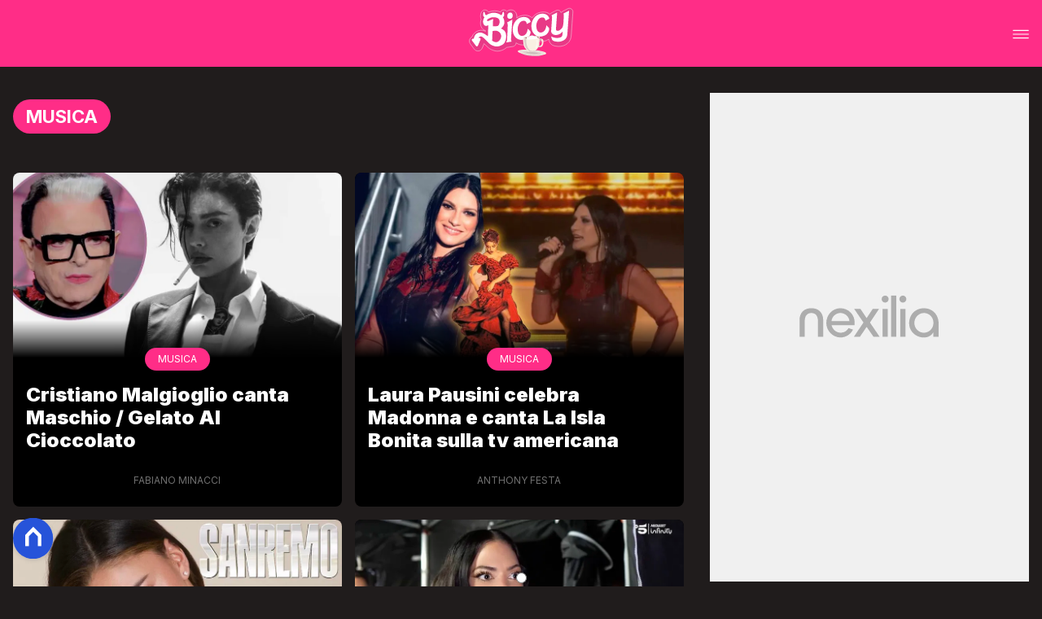

--- FILE ---
content_type: text/html
request_url: https://www.biccy.it/musica/page/3/
body_size: 19342
content:
<!DOCTYPE html><html lang="it"> <head><meta charset="utf-8"><meta name="viewport" content="width=device-width, initial-scale=1"><script>(function(){const isLogged = false;
const subscriptionPlan = null;

  window.astroproxy = {
    isLogged: isLogged,
    subscriptionPlan: subscriptionPlan,
  };

  window.loadLibraryScript = (function () {
    const cbs = {};
    const alreadyLoaded = [];

    const loadLibrary = (libraryUrl) => {
      const script = document.createElement('script');
      script.src = libraryUrl;
      script.defer = true;
      script.onload = () => {
        alreadyLoaded.push(libraryUrl);

        cbs[libraryUrl].forEach((cb) => {
          if (typeof cb === 'function') cb();
        });
      };
      document.body.appendChild(script);
    };

    return (libraryUrl, cb = () => {}) => {
      if (alreadyLoaded.includes(libraryUrl)) {
        cb();
        return;
      }

      if (!cbs.hasOwnProperty(libraryUrl)) {
        cbs[libraryUrl] = [];
        cbs[libraryUrl].push(cb);
        loadLibrary(libraryUrl);
      } else {
        cbs[libraryUrl].push(cb);
      }
    };
  })();
})();</script>  <link href="https://static.nexilia.it/static-metadata/biccy/cmp-pay.css" rel="stylesheet preload" as="style"> <script src="https://static.nexilia.it/static-metadata/biccy/cmp-pay.js"></script>    <script src="https://fms.360yield.com/ow/bundles/live/biccy.it/general.js" async></script>    <link href="https://fonts.googleapis.com/css2?family=Roboto:wght@100;200;300;400;500;600;700;800;900&display=swap" rel="stylesheet preload" as="style"> <link href="https://fonts.googleapis.com/css2?family=Inter:wght@100;200;300;400;500;600;700;800;900&display=swap" rel="stylesheet preload" as="style">  <link rel="stylesheet preload" as="style" href="/public/biccy/biccy.css?ver=1.0.2">  <link rel="shortcut icon" href="/public/biccy/favicon.ico">  <script>(function(){const containerId = "1t9vHCl7";

    var _mtm = (window._mtm = window._mtm || []);
    _mtm.push({ 'mtm.startTime': new Date().getTime(), event: 'mtm.Start' });
    (function () {
      var d = document,
        g = d.createElement('script'),
        s = d.getElementsByTagName('script')[0];
      g.async = true;
      g.src = 'https://tagmanager.elikona.it/js/container_' + containerId + '.js';
      s.parentNode.insertBefore(g, s);
    })();
  })();</script>  <meta name="google-site-verification" content="E65Ke-qH4xyaIHj0DAemPLH7f8ytLrwde9vXPJcTOEQ"> <script class="_iub_cs_activate" type="text/plain" async src="https://t.seedtag.com/t/2557-7117-01.js"></script> <script class="_iub_cs_activate" type="text/plain">(function(){const gtmCode = "GTM-N6P9JPK";

  (function (w, d, s, l, i) {
    w[l] = w[l] || [];
    w[l].push({ 'gtm.start': new Date().getTime(), event: 'gtm.js' });
    var f = d.getElementsByTagName(s)[0],
      j = d.createElement(s),
      dl = l != 'dataLayer' ? '&l=' + l : '';
    j.async = true;
    j.src = 'https://www.googletagmanager.com/gtm.js?id=' + i + dl;
    f.parentNode.insertBefore(j, f);
  })(window, document, 'script', 'dataLayer', gtmCode);
})();</script> <script type="text/javascript">
  window.googletag = window.googletag || { cmd: [] };
</script>   <script type="text/javascript">(function(){const enablePushdown = true;

      if (enablePushdown) {
        if (typeof window.adk_slot_on_demand !== 'undefined') {
          window.adk_slot_on_demand = 'adk_pushdown';
        } else {
          window.addEventListener('adkInteractionsEvents', (event) => {
            if (event && event.detail.adkOnDemandPromisesCreated) {
              window.adk_slot_on_demand = 'adk_pushdown';
            }
          });
        }
      }

      window._iubendaEvents.on('onReady', function () {
        const adkaoraScript = document.createElement('script');
        adkaoraScript.type = 'text/javascript';
        adkaoraScript.defer = true;
        adkaoraScript.src = 'https://cdn.adkaora.space/mosaico/generic/prod/adk-init.js';

        // add attribute data-version with value v3
        adkaoraScript.setAttribute('data-version', 'v3');
        document.head.appendChild(adkaoraScript);
      });
    })();</script>   <meta name="robots" content="index, follow, max-image-preview:large, max-snippet:-1, max-video-preview:-1"/><title>Musica * Biccy</title><meta property="og:title" content="Musica * Biccy"/><meta name="description" content="Benvenuto nella sezione di Biccy.it. Scopri le ultime news su gossip, tv, mondo gay e pop music. Pronto a prendere un po&#x27; di tè con noi? Spill the tea!"/><meta property="og:description" content="Benvenuto nella sezione di Biccy.it. Scopri le ultime news su gossip, tv, mondo gay e pop music. Pronto a prendere un po&#x27; di tè con noi? Spill the tea!"/><link rel="canonical" href="https://www.biccy.it/musica/"/><meta property="og:url" content="https://www.biccy.it/musica/"/><link rel="alternate" type="application/rss+xml" title="Musica * Biccy | Feed" href="https://www.biccy.it/musica/feed/"/><meta property="og:locale" content="it_IT"/><meta property="og:type" content="article"/><meta property="og:site_name" content="Biccy"/><meta property="article:publisher" content="https://www.facebook.com/biccy.it/"/><meta name="twitter:card" content="summary_large_image"/><meta name="twitter:creator" content=""/><meta name="twitter:site" content="Biccy"/><meta property="og:image" content="https://static.nexilia.it/biccy/2020/07/biccy-1.jpg"/><script type="application/ld+json">[{"@context":"https://schema.org","@type":"BreadcrumbList","@id":"https://www.biccy.it/musica/#breadcrumb","itemListElement":[{"@type":"ListItem","position":1,"item":[{"@type":"Thing","@id":"https://www.biccy.it","name":"Biccy"}]},{"@type":"ListItem","position":2,"item":[{"@type":"Thing","@id":"https://www.biccy.it/musica/","name":"Musica"}]}]},{"@context":"https://schema.org","@type":"CollectionPage","@id":"https://www.biccy.it/musica/#CollectionPage","headline":"Musica Category","description":"Benvenuto nella sezione di Biccy.it. Scopri le ultime news su gossip, tv, mondo gay e pop music. Pronto a prendere un po' di tè con noi? Spill the tea!","url":"https://www.biccy.it/musica/","hasPart":[{"@type":"NewsArticle","headline":"Duetti Sanremo 2026: la lista completa svelata da Carlo Conti al Tg1","url":"https://www.biccy.it/duetti-sanremo-2026-lista-completa/","datePublished":"Sat, 31 Jan 2026 12:17:41 GMT","dateModified":"Sat, 31 Jan 2026 14:17:29 GMT","mainEntityOfPage":"https://www.biccy.it/duetti-sanremo-2026-lista-completa/","author":{"@type":"Person","name":"Fabiano Minacci","sameAs":[],"image":{"@type":"ImageObject","url":"https://secure.gravatar.com/avatar/e2492bf060eed541deaf37cb856af54f?s=96&d=mm&r=g","height":96,"width":96}},"publisher":{"@type":"Organization","name":"Biccy","url":"https://www.biccy.it","logo":[{"@type":"ImageObject","url":"https://static.nexilia.it/biccy/2020/07/biccy-1.jpg","width":"1024","height":"576"}]},"image":[{"@type":"ImageObject","@id":"https://static.nexilia.it/biccy/2026/01/duetti-sanremo-2026-conti.jpg/#primaryimage","url":"https://static.nexilia.it/biccy/2026/01/duetti-sanremo-2026-conti.jpg","width":"1280","height":"720"},{"@type":"ImageObject","url":"https://static.nexilia.it/biccy/2026/01/duetti-sanremo-2026-conti.jpg","width":"1200","height":"900"},{"@type":"ImageObject","url":"https://static.nexilia.it/biccy/2026/01/duetti-sanremo-2026-conti.jpg","width":"1200","height":"675"}]},{"@type":"NewsArticle","headline":"Patty Pravo: “Sento Madonna su WhatsApp, mi chiama, però mi ha tenuto nascosta La Bambola”","url":"https://www.biccy.it/patty-pravo-madonna-whtasapp/","datePublished":"Sat, 31 Jan 2026 01:10:27 GMT","dateModified":"Sat, 31 Jan 2026 01:10:27 GMT","mainEntityOfPage":"https://www.biccy.it/patty-pravo-madonna-whtasapp/","author":{"@type":"Person","name":"Anthony Festa","sameAs":[],"image":{"@type":"ImageObject","url":"https://secure.gravatar.com/avatar/1b92008ebd0e2a9a0e96de7113a1f15d?s=96&d=mm&r=g","height":96,"width":96}},"publisher":{"@type":"Organization","name":"Biccy","url":"https://www.biccy.it","logo":[{"@type":"ImageObject","url":"https://static.nexilia.it/biccy/2020/07/biccy-1.jpg","width":"1024","height":"576"}]},"image":[{"@type":"ImageObject","@id":"https://static.nexilia.it/biccy/2026/01/Patty-Pravo-Sanremo-Madonna.jpg/#primaryimage","url":"https://static.nexilia.it/biccy/2026/01/Patty-Pravo-Sanremo-Madonna.jpg","width":"1280","height":"720"},{"@type":"ImageObject","url":"https://static.nexilia.it/biccy/2026/01/Patty-Pravo-Sanremo-Madonna.jpg","width":"1200","height":"900"},{"@type":"ImageObject","url":"https://static.nexilia.it/biccy/2026/01/Patty-Pravo-Sanremo-Madonna.jpg","width":"1200","height":"675"}]},{"@type":"NewsArticle","headline":"Duetti Sanremo 2026, da Alfa e Brunori ai Ricchi e Poveri: i nomi","url":"https://www.biccy.it/duetti-sanremo-2026/","datePublished":"Thu, 29 Jan 2026 16:58:15 GMT","dateModified":"Thu, 29 Jan 2026 16:58:15 GMT","mainEntityOfPage":"https://www.biccy.it/duetti-sanremo-2026/","author":{"@type":"Person","name":"Fabiano Minacci","sameAs":[],"image":{"@type":"ImageObject","url":"https://secure.gravatar.com/avatar/e2492bf060eed541deaf37cb856af54f?s=96&d=mm&r=g","height":96,"width":96}},"publisher":{"@type":"Organization","name":"Biccy","url":"https://www.biccy.it","logo":[{"@type":"ImageObject","url":"https://static.nexilia.it/biccy/2020/07/biccy-1.jpg","width":"1024","height":"576"}]},"image":[{"@type":"ImageObject","@id":"https://static.nexilia.it/biccy/2026/01/duetti-sanremo-2026.jpg/#primaryimage","url":"https://static.nexilia.it/biccy/2026/01/duetti-sanremo-2026.jpg","width":"1280","height":"720"},{"@type":"ImageObject","url":"https://static.nexilia.it/biccy/2026/01/duetti-sanremo-2026.jpg","width":"1200","height":"900"},{"@type":"ImageObject","url":"https://static.nexilia.it/biccy/2026/01/duetti-sanremo-2026.jpg","width":"1200","height":"675"}]},{"@type":"NewsArticle","headline":"Festival di Sanremo 2026: svelati alcuni dei duetti, da Fedez e Chiello, a Dargen D’Amico","url":"https://www.biccy.it/festival-di-sanremo-2026-duetti-fedez-chiello-dargen-damico/","datePublished":"Wed, 28 Jan 2026 03:51:00 GMT","dateModified":"Wed, 28 Jan 2026 03:51:00 GMT","mainEntityOfPage":"https://www.biccy.it/festival-di-sanremo-2026-duetti-fedez-chiello-dargen-damico/","author":{"@type":"Person","name":"Anthony Festa","sameAs":[],"image":{"@type":"ImageObject","url":"https://secure.gravatar.com/avatar/1b92008ebd0e2a9a0e96de7113a1f15d?s=96&d=mm&r=g","height":96,"width":96}},"publisher":{"@type":"Organization","name":"Biccy","url":"https://www.biccy.it","logo":[{"@type":"ImageObject","url":"https://static.nexilia.it/biccy/2020/07/biccy-1.jpg","width":"1024","height":"576"}]},"image":[{"@type":"ImageObject","@id":"https://static.nexilia.it/biccy/2026/01/Festival-di-Sanremo-2026-alcuni-duetti.jpg/#primaryimage","url":"https://static.nexilia.it/biccy/2026/01/Festival-di-Sanremo-2026-alcuni-duetti.jpg","width":"1280","height":"720"},{"@type":"ImageObject","url":"https://static.nexilia.it/biccy/2026/01/Festival-di-Sanremo-2026-alcuni-duetti.jpg","width":"1200","height":"900"},{"@type":"ImageObject","url":"https://static.nexilia.it/biccy/2026/01/Festival-di-Sanremo-2026-alcuni-duetti.jpg","width":"1200","height":"675"}]},{"@type":"NewsArticle","headline":"Sanremo 2026, 5 top e 5 flop dei critici musicali: stroncature e complimenti di Dondoni, Laffranchi e Giordano","url":"https://www.biccy.it/sanremo-2026-top-e-flop/","datePublished":"Wed, 28 Jan 2026 01:48:58 GMT","dateModified":"Wed, 28 Jan 2026 01:48:58 GMT","mainEntityOfPage":"https://www.biccy.it/sanremo-2026-top-e-flop/","author":{"@type":"Person","name":"Anthony Festa","sameAs":[],"image":{"@type":"ImageObject","url":"https://secure.gravatar.com/avatar/1b92008ebd0e2a9a0e96de7113a1f15d?s=96&d=mm&r=g","height":96,"width":96}},"publisher":{"@type":"Organization","name":"Biccy","url":"https://www.biccy.it","logo":[{"@type":"ImageObject","url":"https://static.nexilia.it/biccy/2020/07/biccy-1.jpg","width":"1024","height":"576"}]},"image":[{"@type":"ImageObject","@id":"https://static.nexilia.it/biccy/2026/01/Sanremo-2026-flop-e-top.jpg/#primaryimage","url":"https://static.nexilia.it/biccy/2026/01/Sanremo-2026-flop-e-top.jpg","width":"1280","height":"720"},{"@type":"ImageObject","url":"https://static.nexilia.it/biccy/2026/01/Sanremo-2026-flop-e-top.jpg","width":"1200","height":"900"},{"@type":"ImageObject","url":"https://static.nexilia.it/biccy/2026/01/Sanremo-2026-flop-e-top.jpg","width":"1200","height":"675"}]},{"@type":"NewsArticle","headline":"Sanremo 2026, chi ha scritto le canzoni: tutti gli autori","url":"https://www.biccy.it/sanremo-2026-chi-ha-scritto-le-canzoni-tutti-gli-autori/","datePublished":"Tue, 27 Jan 2026 13:54:46 GMT","dateModified":"Tue, 27 Jan 2026 13:54:46 GMT","mainEntityOfPage":"https://www.biccy.it/sanremo-2026-chi-ha-scritto-le-canzoni-tutti-gli-autori/","author":{"@type":"Person","name":"Fabiano Minacci","sameAs":[],"image":{"@type":"ImageObject","url":"https://secure.gravatar.com/avatar/e2492bf060eed541deaf37cb856af54f?s=96&d=mm&r=g","height":96,"width":96}},"publisher":{"@type":"Organization","name":"Biccy","url":"https://www.biccy.it","logo":[{"@type":"ImageObject","url":"https://static.nexilia.it/biccy/2020/07/biccy-1.jpg","width":"1024","height":"576"}]},"image":[{"@type":"ImageObject","@id":"https://static.nexilia.it/biccy/2026/01/Sanremo-2026-chi-ha-scritto-le-canzoni_-tutti-gli-autori-carlo-conti.jpg/#primaryimage","url":"https://static.nexilia.it/biccy/2026/01/Sanremo-2026-chi-ha-scritto-le-canzoni_-tutti-gli-autori-carlo-conti.jpg","width":"1280","height":"720"},{"@type":"ImageObject","url":"https://static.nexilia.it/biccy/2026/01/Sanremo-2026-chi-ha-scritto-le-canzoni_-tutti-gli-autori-carlo-conti.jpg","width":"1200","height":"900"},{"@type":"ImageObject","url":"https://static.nexilia.it/biccy/2026/01/Sanremo-2026-chi-ha-scritto-le-canzoni_-tutti-gli-autori-carlo-conti.jpg","width":"1200","height":"675"}]},{"@type":"NewsArticle","headline":"Belen canta in una canzone di Sanremo 2026: la conferma dei giornalisti","url":"https://www.biccy.it/belen-canta-canzone-di-sanremo-2026/","datePublished":"Tue, 27 Jan 2026 03:01:22 GMT","dateModified":"Tue, 27 Jan 2026 03:01:22 GMT","mainEntityOfPage":"https://www.biccy.it/belen-canta-canzone-di-sanremo-2026/","author":{"@type":"Person","name":"Anthony Festa","sameAs":[],"image":{"@type":"ImageObject","url":"https://secure.gravatar.com/avatar/1b92008ebd0e2a9a0e96de7113a1f15d?s=96&d=mm&r=g","height":96,"width":96}},"publisher":{"@type":"Organization","name":"Biccy","url":"https://www.biccy.it","logo":[{"@type":"ImageObject","url":"https://static.nexilia.it/biccy/2020/07/biccy-1.jpg","width":"1024","height":"576"}]},"image":[{"@type":"ImageObject","@id":"https://static.nexilia.it/biccy/2026/01/Belen-a-Sanremo-con-Samurai-Jay.jpg/#primaryimage","url":"https://static.nexilia.it/biccy/2026/01/Belen-a-Sanremo-con-Samurai-Jay.jpg","width":"1280","height":"720"},{"@type":"ImageObject","url":"https://static.nexilia.it/biccy/2026/01/Belen-a-Sanremo-con-Samurai-Jay.jpg","width":"1200","height":"900"},{"@type":"ImageObject","url":"https://static.nexilia.it/biccy/2026/01/Belen-a-Sanremo-con-Samurai-Jay.jpg","width":"1200","height":"675"}]},{"@type":"NewsArticle","headline":"Ditonellapiaga vince Sanremo per la sala stampa: tutta la classifica","url":"https://www.biccy.it/ditonellapiaga-sanremo/","datePublished":"Tue, 27 Jan 2026 02:04:53 GMT","dateModified":"Tue, 27 Jan 2026 02:04:53 GMT","mainEntityOfPage":"https://www.biccy.it/ditonellapiaga-sanremo/","author":{"@type":"Person","name":"Fabiano Minacci","sameAs":[],"image":{"@type":"ImageObject","url":"https://secure.gravatar.com/avatar/e2492bf060eed541deaf37cb856af54f?s=96&d=mm&r=g","height":96,"width":96}},"publisher":{"@type":"Organization","name":"Biccy","url":"https://www.biccy.it","logo":[{"@type":"ImageObject","url":"https://static.nexilia.it/biccy/2020/07/biccy-1.jpg","width":"1024","height":"576"}]},"image":[{"@type":"ImageObject","@id":"https://static.nexilia.it/biccy/2026/01/Ditonellapiaga-Sanremo-2026-Sala-Stampa.jpg/#primaryimage","url":"https://static.nexilia.it/biccy/2026/01/Ditonellapiaga-Sanremo-2026-Sala-Stampa.jpg","width":"1280","height":"720"},{"@type":"ImageObject","url":"https://static.nexilia.it/biccy/2026/01/Ditonellapiaga-Sanremo-2026-Sala-Stampa.jpg","width":"1200","height":"900"},{"@type":"ImageObject","url":"https://static.nexilia.it/biccy/2026/01/Ditonellapiaga-Sanremo-2026-Sala-Stampa.jpg","width":"1200","height":"675"}]},{"@type":"NewsArticle","headline":"Sanremo 2026, le canzoni bocciate dalla stampa: reazione dei cantanti","url":"https://www.biccy.it/sanremo-2026-canzoni-bocciate-dalla-stampa/","datePublished":"Tue, 27 Jan 2026 02:02:57 GMT","dateModified":"Tue, 27 Jan 2026 02:02:57 GMT","mainEntityOfPage":"https://www.biccy.it/sanremo-2026-canzoni-bocciate-dalla-stampa/","author":{"@type":"Person","name":"Anthony Festa","sameAs":[],"image":{"@type":"ImageObject","url":"https://secure.gravatar.com/avatar/1b92008ebd0e2a9a0e96de7113a1f15d?s=96&d=mm&r=g","height":96,"width":96}},"publisher":{"@type":"Organization","name":"Biccy","url":"https://www.biccy.it","logo":[{"@type":"ImageObject","url":"https://static.nexilia.it/biccy/2020/07/biccy-1.jpg","width":"1024","height":"576"}]},"image":[{"@type":"ImageObject","@id":"https://static.nexilia.it/biccy/2026/01/Sanremo-2026-bocciati.jpg/#primaryimage","url":"https://static.nexilia.it/biccy/2026/01/Sanremo-2026-bocciati.jpg","width":"1280","height":"720"},{"@type":"ImageObject","url":"https://static.nexilia.it/biccy/2026/01/Sanremo-2026-bocciati.jpg","width":"1200","height":"900"},{"@type":"ImageObject","url":"https://static.nexilia.it/biccy/2026/01/Sanremo-2026-bocciati.jpg","width":"1200","height":"675"}]},{"@type":"NewsArticle","headline":"Pagelle delle canzoni di Sanremo 2026: i voti di tutti i giornalisti e le medie","url":"https://www.biccy.it/pagelle-canzoni-sanremo-2026-voti-giornalisti/","datePublished":"Mon, 26 Jan 2026 17:25:18 GMT","dateModified":"Tue, 27 Jan 2026 00:36:23 GMT","mainEntityOfPage":"https://www.biccy.it/pagelle-canzoni-sanremo-2026-voti-giornalisti/","author":{"@type":"Person","name":"Anthony Festa","sameAs":[],"image":{"@type":"ImageObject","url":"https://secure.gravatar.com/avatar/1b92008ebd0e2a9a0e96de7113a1f15d?s=96&d=mm&r=g","height":96,"width":96}},"publisher":{"@type":"Organization","name":"Biccy","url":"https://www.biccy.it","logo":[{"@type":"ImageObject","url":"https://static.nexilia.it/biccy/2020/07/biccy-1.jpg","width":"1024","height":"576"}]},"image":[{"@type":"ImageObject","@id":"https://static.nexilia.it/biccy/2026/01/Pagelle-Sanremo-2026-1.jpg/#primaryimage","url":"https://static.nexilia.it/biccy/2026/01/Pagelle-Sanremo-2026-1.jpg","width":"1280","height":"720"},{"@type":"ImageObject","url":"https://static.nexilia.it/biccy/2026/01/Pagelle-Sanremo-2026-1.jpg","width":"1200","height":"900"},{"@type":"ImageObject","url":"https://static.nexilia.it/biccy/2026/01/Pagelle-Sanremo-2026-1.jpg","width":"1200","height":"675"}]}]},{"@context":"https://schema.org","@graph":[{"@type":"SiteNavigationElement","@id":"https://www.biccy.it/#Principale","name":"HOME","url":"https://www.biccy.it/"},{"@type":"SiteNavigationElement","@id":"https://www.biccy.it/#Principale","name":"TV","url":"https://www.biccy.it/tv"},{"@type":"SiteNavigationElement","@id":"https://www.biccy.it/#Principale","name":"GOSSIP","url":"https://www.biccy.it/gossip"},{"@type":"SiteNavigationElement","@id":"https://www.biccy.it/#Principale","name":"POP","url":"https://www.biccy.it/pop"},{"@type":"SiteNavigationElement","@id":"https://www.biccy.it/#Principale","name":"LGBT+","url":"https://www.biccy.it/lgbt"},{"@type":"SiteNavigationElement","@id":"https://www.biccy.it/#Principale","name":"VIRAL","url":"https://www.biccy.it/viral"}]}]</script><link rel="prev" href="https://www.biccy.it/musica/page/2/"/><link rel="next" href="https://www.biccy.it/musica/page/4/"/><style>@media only screen and (max-width: 970px){#gmpSkinMobileSpacer[data-astro-cid-fespel5g]{min-height:100px}}
.btn-nexilia-club[data-astro-cid-vnzbdwqw]{margin:16px;z-index:1000;width:50px;height:50px;border-radius:50%;box-shadow:0 2px 5px #0000001a;display:flex;align-items:center;justify-content:center}.btn-nexilia-club[data-astro-cid-vnzbdwqw] img[data-astro-cid-vnzbdwqw]{width:50px;height:50px}
</style>
<link rel="stylesheet" href="/_astro/index.DcFp3fX0.css">
<style>:root{--swiper-navigation-size: 44px}.swiper-button-prev,.swiper-button-next{position:absolute;top:var(--swiper-navigation-top-offset, 50%);width:calc(var(--swiper-navigation-size) / 44 * 27);height:var(--swiper-navigation-size);margin-top:calc(0px - (var(--swiper-navigation-size) / 2));z-index:10;cursor:pointer;display:flex;align-items:center;justify-content:center;color:var(--swiper-navigation-color, var(--swiper-theme-color))}.swiper-button-prev.swiper-button-disabled,.swiper-button-next.swiper-button-disabled{opacity:.35;cursor:auto;pointer-events:none}.swiper-button-prev.swiper-button-hidden,.swiper-button-next.swiper-button-hidden{opacity:0;cursor:auto;pointer-events:none}.swiper-navigation-disabled .swiper-button-prev,.swiper-navigation-disabled .swiper-button-next{display:none!important}.swiper-button-prev svg,.swiper-button-next svg{width:100%;height:100%;object-fit:contain;transform-origin:center}.swiper-rtl .swiper-button-prev svg,.swiper-rtl .swiper-button-next svg{transform:rotate(180deg)}.swiper-button-prev,.swiper-rtl .swiper-button-next{left:var(--swiper-navigation-sides-offset, 10px);right:auto}.swiper-button-lock{display:none}.swiper-button-prev:after,.swiper-button-next:after{font-family:swiper-icons;font-size:var(--swiper-navigation-size);text-transform:none!important;letter-spacing:0;font-variant:initial;line-height:1}.swiper-button-prev:after,.swiper-rtl .swiper-button-next:after{content:"prev"}.swiper-button-next,.swiper-rtl .swiper-button-prev{right:var(--swiper-navigation-sides-offset, 10px);left:auto}.swiper-button-next:after,.swiper-rtl .swiper-button-prev:after{content:"next"}
</style></head> <body class="category-page"> <div id="gmpSkinMobileSpacer"></div> <script>
  // eslint-disable-next-line no-unused-vars
  function handleClick() {
    document.body.classList.toggle('nexilia-no-scroll');
    const menuButton = document.getElementById('menu-hamburger');
    menuButton.classList.toggle('active');
  }
</script> <header class="">  <a class="header-logo" href="/"> <img alt="logo" src="https://static.nexilia.it/biccy/2020/08/biccy.svg"> </a> <button onclick="handleClick()" class="btn-icon btn-burger" id="menu-hamburger"> <svg xmlns="http://www.w3.org/2000/svg" width="26" height="14" viewBox="0 0 26 14" fill="none"> <path d="M1 1H25" stroke="white" stroke-width="1.5" stroke-linecap="round"></path> <path d="M1 7H25" stroke="white" stroke-width="1.5" stroke-linecap="round"></path> <path d="M1 13H25" stroke="white" stroke-width="1.5" stroke-linecap="round"></path> </svg> </button> <div class="menu-container"> <div class="search-bar"> <form onsubmit="event.preventDefault(); window.location.href = '/search/' + document.getElementById('search-text').value;"> <input type="text" name="search-text" id="search-text" placeholder="Cerca"> <button type="submit"> <svg xmlns="http://www.w3.org/2000/svg" fill="#000000" width="16px" height="16px" viewBox="0 0 32 32" version="1.1"> <title>lens</title> <path d="M0 13.024q0-2.624 1.024-5.056t2.784-4.16 4.16-2.752 5.056-1.056q2.656 0 5.056 1.056t4.16 2.752 2.784 4.16 1.024 5.056q0 3.616-1.984 6.816l7.072 7.040q0.864 0.896 0.864 2.144t-0.864 2.112-2.144 0.864-2.112-0.864l-7.040-7.040q-3.2 1.952-6.816 1.952-2.656 0-5.056-1.024t-4.16-2.784-2.784-4.128-1.024-5.088zM4 13.024q0 2.464 1.216 4.544t3.296 3.264 4.512 1.216q1.824 0 3.488-0.704t2.88-1.92 1.92-2.88 0.736-3.52-0.736-3.52-1.92-2.848-2.88-1.92-3.488-0.736q-2.432 0-4.512 1.216t-3.296 3.296-1.216 4.512z"></path> </svg> </button> </form> </div> <nav id="wordpress-primary-menu" class="primary nav-inline"> <div class="menu-principale-container"> <ul id="menuList" class="menu_top"> <li> <a href="/" target="_self">HOME</a> </li><li> <a href="/tv/" target="_self">TV</a> </li><li> <a href="/gossip/" target="_self">GOSSIP</a> </li><li> <a href="/pop/" target="_self">POP</a> </li><li> <a href="/lgbt/" target="_self">LGBT+</a> </li><li> <a href="/viral/" target="_self">VIRAL</a> </li> </ul> </div> </nav> </div> <div class="menu-container menu-secondary-container"> <nav id="wordpress-primary-menu" class="primary nav-inline"> <div class="menu-principale-container"> <ul id="menuList" class="menu_top">  </ul> </div> </nav> </div>   </header>  <main class="category-page">  <article class="category-page"> <section class="block-heading"> <div class="block-title"> <h1 class="lbl-heading">Musica</h1> </div>  </section> <section class="block-list " data-appearance="grid" data-desktop-columns="2" data-mobile-columns="1"> <ul><li class="article-block-item"><div class="col-img"><a href="/cristiano-malgioglio-canta-maschio-gelato-al-cioccolato-a-lanno-che-verra/"><picture class="aspect-ratio-16-9"><source srcSet="https://static.nexilia.it/biccy/2025/12/cristiano-malgioglio-maschio-Annalisa.jpg?width=320&amp;imdensity=1" media="(max-width: 360px)"/><source srcSet="https://static.nexilia.it/biccy/2025/12/cristiano-malgioglio-maschio-Annalisa.jpg?width=480&amp;imdensity=1" media="(max-width: 430px)"/><source srcSet="https://static.nexilia.it/biccy/2025/12/cristiano-malgioglio-maschio-Annalisa.jpg?width=580&amp;imdensity=1" media="(max-width: 640px)"/><source srcSet="https://static.nexilia.it/biccy/2025/12/cristiano-malgioglio-maschio-Annalisa.jpg?width=720&amp;imdensity=1" media="(max-width: 768px)"/><source srcSet="https://static.nexilia.it/biccy/2025/12/cristiano-malgioglio-maschio-Annalisa.jpg?width=828&amp;imdensity=1" media="(max-width: 1024px)"/><source srcSet="https://static.nexilia.it/biccy/2025/12/cristiano-malgioglio-maschio-Annalisa.jpg?width=828&amp;imdensity=1" media="(max-width: 1280px)"/><source srcSet="https://static.nexilia.it/biccy/2025/12/cristiano-malgioglio-maschio-Annalisa.jpg?width=828&amp;imdensity=1" media="(max-width: Infinitypx)"/><img class="aspect-ratio-16-9" srcSet="https://static.nexilia.it/biccy/2025/12/cristiano-malgioglio-maschio-Annalisa.jpg?width=828&amp;imdensity=1" alt="preview" title="Cristiano Malgioglio canta Maschio / Gelato Al Cioccolato" loading="eager"/></picture></a></div><div class="col-text"><div class="block-category-top"><h3><a href="/musica/" class="lbl-category">Musica</a></h3></div><h2><a href="/cristiano-malgioglio-canta-maschio-gelato-al-cioccolato-a-lanno-che-verra/" class="block-title clamp lines-3">Cristiano Malgioglio canta Maschio / Gelato Al Cioccolato</a></h2><div class="block-category"><h4><a href="/author/fabiano/" class="author-a">Fabiano Minacci</a> <span>|</span><a href="/musica/" class="category-a">Musica</a></h4></div></div></li><li class="article-block-item"><div class="col-img"><a href="/laura-pausini-madonna-la-isla-bonita/"><picture class="aspect-ratio-16-9"><source srcSet="https://static.nexilia.it/biccy/2025/12/La-Isla-Bonita-Laura-Pausini.jpg?width=320&amp;imdensity=1" media="(max-width: 360px)"/><source srcSet="https://static.nexilia.it/biccy/2025/12/La-Isla-Bonita-Laura-Pausini.jpg?width=480&amp;imdensity=1" media="(max-width: 430px)"/><source srcSet="https://static.nexilia.it/biccy/2025/12/La-Isla-Bonita-Laura-Pausini.jpg?width=580&amp;imdensity=1" media="(max-width: 640px)"/><source srcSet="https://static.nexilia.it/biccy/2025/12/La-Isla-Bonita-Laura-Pausini.jpg?width=720&amp;imdensity=1" media="(max-width: 768px)"/><source srcSet="https://static.nexilia.it/biccy/2025/12/La-Isla-Bonita-Laura-Pausini.jpg?width=828&amp;imdensity=1" media="(max-width: 1024px)"/><source srcSet="https://static.nexilia.it/biccy/2025/12/La-Isla-Bonita-Laura-Pausini.jpg?width=828&amp;imdensity=1" media="(max-width: 1280px)"/><source srcSet="https://static.nexilia.it/biccy/2025/12/La-Isla-Bonita-Laura-Pausini.jpg?width=828&amp;imdensity=1" media="(max-width: Infinitypx)"/><img class="aspect-ratio-16-9" srcSet="https://static.nexilia.it/biccy/2025/12/La-Isla-Bonita-Laura-Pausini.jpg?width=828&amp;imdensity=1" alt="preview" title="Laura Pausini celebra Madonna e canta La Isla Bonita sulla tv americana" loading="eager"/></picture></a></div><div class="col-text"><div class="block-category-top"><h3><a href="/musica/" class="lbl-category">Musica</a></h3></div><h2><a href="/laura-pausini-madonna-la-isla-bonita/" class="block-title clamp lines-3">Laura Pausini celebra Madonna e canta La Isla Bonita sulla tv americana</a></h2><div class="block-category"><h4><a href="/author/anthony/" class="author-a">Anthony Festa</a> <span>|</span><a href="/musica/" class="category-a">Musica</a></h4></div></div></li><li class="article-block-item"><div class="col-img"><a href="/belen-a-sanremo-2026/"><picture class="aspect-ratio-16-9"><source srcSet="https://static.nexilia.it/biccy/2025/12/Belen-Sanremo-2026.jpg?width=320&amp;imdensity=1" media="(max-width: 360px)"/><source srcSet="https://static.nexilia.it/biccy/2025/12/Belen-Sanremo-2026.jpg?width=480&amp;imdensity=1" media="(max-width: 430px)"/><source srcSet="https://static.nexilia.it/biccy/2025/12/Belen-Sanremo-2026.jpg?width=580&amp;imdensity=1" media="(max-width: 640px)"/><source srcSet="https://static.nexilia.it/biccy/2025/12/Belen-Sanremo-2026.jpg?width=720&amp;imdensity=1" media="(max-width: 768px)"/><source srcSet="https://static.nexilia.it/biccy/2025/12/Belen-Sanremo-2026.jpg?width=828&amp;imdensity=1" media="(max-width: 1024px)"/><source srcSet="https://static.nexilia.it/biccy/2025/12/Belen-Sanremo-2026.jpg?width=828&amp;imdensity=1" media="(max-width: 1280px)"/><source srcSet="https://static.nexilia.it/biccy/2025/12/Belen-Sanremo-2026.jpg?width=828&amp;imdensity=1" media="(max-width: Infinitypx)"/><img class="aspect-ratio-16-9" srcSet="https://static.nexilia.it/biccy/2025/12/Belen-Sanremo-2026.jpg?width=828&amp;imdensity=1" alt="preview" title="Belen a Sanremo 2026 tutte le serate con un duetto speciale: lo scoop di Dondoni" loading="eager"/></picture></a></div><div class="col-text"><div class="block-category-top"><h3><a href="/musica/" class="lbl-category">Musica</a></h3></div><h2><a href="/belen-a-sanremo-2026/" class="block-title clamp lines-3">Belen a Sanremo 2026 tutte le serate con un duetto speciale: lo scoop di Dondoni</a></h2><div class="block-category"><h4><a href="/author/anthony/" class="author-a">Anthony Festa</a> <span>|</span><a href="/musica/" class="category-a">Musica</a></h4></div></div></li><li class="article-block-item"><div class="col-img"><a href="/elodie-bestemmia-the-stadium-show/"><picture class="aspect-ratio-16-9"><source srcSet="https://static.nexilia.it/biccy/2025/12/Elodie-una-fan-bestemmia-nellalbum-The-Stadium-Show-Laudio.jpg?width=320&amp;imdensity=1" media="(max-width: 360px)"/><source srcSet="https://static.nexilia.it/biccy/2025/12/Elodie-una-fan-bestemmia-nellalbum-The-Stadium-Show-Laudio.jpg?width=480&amp;imdensity=1" media="(max-width: 430px)"/><source srcSet="https://static.nexilia.it/biccy/2025/12/Elodie-una-fan-bestemmia-nellalbum-The-Stadium-Show-Laudio.jpg?width=580&amp;imdensity=1" media="(max-width: 640px)"/><source srcSet="https://static.nexilia.it/biccy/2025/12/Elodie-una-fan-bestemmia-nellalbum-The-Stadium-Show-Laudio.jpg?width=720&amp;imdensity=1" media="(max-width: 768px)"/><source srcSet="https://static.nexilia.it/biccy/2025/12/Elodie-una-fan-bestemmia-nellalbum-The-Stadium-Show-Laudio.jpg?width=828&amp;imdensity=1" media="(max-width: 1024px)"/><source srcSet="https://static.nexilia.it/biccy/2025/12/Elodie-una-fan-bestemmia-nellalbum-The-Stadium-Show-Laudio.jpg?width=828&amp;imdensity=1" media="(max-width: 1280px)"/><source srcSet="https://static.nexilia.it/biccy/2025/12/Elodie-una-fan-bestemmia-nellalbum-The-Stadium-Show-Laudio.jpg?width=828&amp;imdensity=1" media="(max-width: Infinitypx)"/><img class="aspect-ratio-16-9" srcSet="https://static.nexilia.it/biccy/2025/12/Elodie-una-fan-bestemmia-nellalbum-The-Stadium-Show-Laudio.jpg?width=828&amp;imdensity=1" alt="preview" title="Elodie, una fan bestemmia nell’album The Stadium Show? L’audio" loading="eager"/></picture></a></div><div class="col-text"><div class="block-category-top"><h3><a href="/musica/" class="lbl-category">Musica</a></h3></div><h2><a href="/elodie-bestemmia-the-stadium-show/" class="block-title clamp lines-3">Elodie, una fan bestemmia nell’album The Stadium Show? L’audio</a></h2><div class="block-category"><h4><a href="/author/fabiano/" class="author-a">Fabiano Minacci</a> <span>|</span><a href="/musica/" class="category-a">Musica</a></h4></div></div></li><li class="article-block-item"><div class="col-img"><a href="/enrico-ruggeri-critica-alcune-giovani-cantanti-spessore-zero/"><picture class="aspect-ratio-16-9"><source srcSet="https://static.nexilia.it/biccy/2025/12/Enrico-Ruggeri-cantanti.jpg?width=320&amp;imdensity=1" media="(max-width: 360px)"/><source srcSet="https://static.nexilia.it/biccy/2025/12/Enrico-Ruggeri-cantanti.jpg?width=480&amp;imdensity=1" media="(max-width: 430px)"/><source srcSet="https://static.nexilia.it/biccy/2025/12/Enrico-Ruggeri-cantanti.jpg?width=580&amp;imdensity=1" media="(max-width: 640px)"/><source srcSet="https://static.nexilia.it/biccy/2025/12/Enrico-Ruggeri-cantanti.jpg?width=720&amp;imdensity=1" media="(max-width: 768px)"/><source srcSet="https://static.nexilia.it/biccy/2025/12/Enrico-Ruggeri-cantanti.jpg?width=828&amp;imdensity=1" media="(max-width: 1024px)"/><source srcSet="https://static.nexilia.it/biccy/2025/12/Enrico-Ruggeri-cantanti.jpg?width=828&amp;imdensity=1" media="(max-width: 1280px)"/><source srcSet="https://static.nexilia.it/biccy/2025/12/Enrico-Ruggeri-cantanti.jpg?width=828&amp;imdensity=1" media="(max-width: Infinitypx)"/><img class="aspect-ratio-16-9" srcSet="https://static.nexilia.it/biccy/2025/12/Enrico-Ruggeri-cantanti.jpg?width=828&amp;imdensity=1" alt="preview" title="Enrico Ruggeri critica alcune giovani cantanti: “Spessore zero”" loading="eager"/></picture></a></div><div class="col-text"><div class="block-category-top"><h3><a href="/musica/" class="lbl-category">Musica</a></h3></div><h2><a href="/enrico-ruggeri-critica-alcune-giovani-cantanti-spessore-zero/" class="block-title clamp lines-3">Enrico Ruggeri critica alcune giovani cantanti: “Spessore zero”</a></h2><div class="block-category"><h4><a href="/author/anthony/" class="author-a">Anthony Festa</a> <span>|</span><a href="/musica/" class="category-a">Musica</a></h4></div></div></li><li class="article-block-item"><div class="col-img"><a href="/sanremo-cambia-jingle-ecco-quello-nuovo-dopo-tutta-litalia/"><picture class="aspect-ratio-16-9"><source srcSet="https://static.nexilia.it/biccy/2025/12/Jingle-Sanremo-2026-Welo.jpg?width=320&amp;imdensity=1" media="(max-width: 360px)"/><source srcSet="https://static.nexilia.it/biccy/2025/12/Jingle-Sanremo-2026-Welo.jpg?width=480&amp;imdensity=1" media="(max-width: 430px)"/><source srcSet="https://static.nexilia.it/biccy/2025/12/Jingle-Sanremo-2026-Welo.jpg?width=580&amp;imdensity=1" media="(max-width: 640px)"/><source srcSet="https://static.nexilia.it/biccy/2025/12/Jingle-Sanremo-2026-Welo.jpg?width=720&amp;imdensity=1" media="(max-width: 768px)"/><source srcSet="https://static.nexilia.it/biccy/2025/12/Jingle-Sanremo-2026-Welo.jpg?width=828&amp;imdensity=1" media="(max-width: 1024px)"/><source srcSet="https://static.nexilia.it/biccy/2025/12/Jingle-Sanremo-2026-Welo.jpg?width=828&amp;imdensity=1" media="(max-width: 1280px)"/><source srcSet="https://static.nexilia.it/biccy/2025/12/Jingle-Sanremo-2026-Welo.jpg?width=828&amp;imdensity=1" media="(max-width: Infinitypx)"/><img class="aspect-ratio-16-9" srcSet="https://static.nexilia.it/biccy/2025/12/Jingle-Sanremo-2026-Welo.jpg?width=828&amp;imdensity=1" alt="preview" title="Sanremo cambia jingle: ecco quello nuovo dopo Tutta l’Italia" loading="eager"/></picture></a></div><div class="col-text"><div class="block-category-top"><h3><a href="/musica/" class="lbl-category">Musica</a></h3></div><h2><a href="/sanremo-cambia-jingle-ecco-quello-nuovo-dopo-tutta-litalia/" class="block-title clamp lines-3">Sanremo cambia jingle: ecco quello nuovo dopo Tutta l’Italia</a></h2><div class="block-category"><h4><a href="/author/fabiano/" class="author-a">Fabiano Minacci</a> <span>|</span><a href="/musica/" class="category-a">Musica</a></h4></div></div></li><li class="article-block-item"><div class="col-img"><a href="/di-cosa-parlano-le-canzoni-dei-big-di-sanremo-2026/"><picture class="aspect-ratio-16-9"><source srcSet="https://static.nexilia.it/biccy/2025/12/Di-cosa-parlano-le-canzoni-dei-Big-di-Sanremo-2026.jpg?width=320&amp;imdensity=1" media="(max-width: 360px)"/><source srcSet="https://static.nexilia.it/biccy/2025/12/Di-cosa-parlano-le-canzoni-dei-Big-di-Sanremo-2026.jpg?width=480&amp;imdensity=1" media="(max-width: 430px)"/><source srcSet="https://static.nexilia.it/biccy/2025/12/Di-cosa-parlano-le-canzoni-dei-Big-di-Sanremo-2026.jpg?width=580&amp;imdensity=1" media="(max-width: 640px)"/><source srcSet="https://static.nexilia.it/biccy/2025/12/Di-cosa-parlano-le-canzoni-dei-Big-di-Sanremo-2026.jpg?width=720&amp;imdensity=1" media="(max-width: 768px)"/><source srcSet="https://static.nexilia.it/biccy/2025/12/Di-cosa-parlano-le-canzoni-dei-Big-di-Sanremo-2026.jpg?width=828&amp;imdensity=1" media="(max-width: 1024px)"/><source srcSet="https://static.nexilia.it/biccy/2025/12/Di-cosa-parlano-le-canzoni-dei-Big-di-Sanremo-2026.jpg?width=828&amp;imdensity=1" media="(max-width: 1280px)"/><source srcSet="https://static.nexilia.it/biccy/2025/12/Di-cosa-parlano-le-canzoni-dei-Big-di-Sanremo-2026.jpg?width=828&amp;imdensity=1" media="(max-width: Infinitypx)"/><img class="aspect-ratio-16-9" srcSet="https://static.nexilia.it/biccy/2025/12/Di-cosa-parlano-le-canzoni-dei-Big-di-Sanremo-2026.jpg?width=828&amp;imdensity=1" alt="preview" title="Di cosa parlano le canzoni dei Big di Sanremo 2026" loading="eager"/></picture></a></div><div class="col-text"><div class="block-category-top"><h3><a href="/musica/" class="lbl-category">Musica</a></h3></div><h2><a href="/di-cosa-parlano-le-canzoni-dei-big-di-sanremo-2026/" class="block-title clamp lines-3">Di cosa parlano le canzoni dei Big di Sanremo 2026</a></h2><div class="block-category"><h4><a href="/author/fabiano/" class="author-a">Fabiano Minacci</a> <span>|</span><a href="/musica/" class="category-a">Musica</a></h4></div></div></li><li class="article-block-item"><div class="col-img"><a href="/i-titoli-dei-brani-in-gara-al-festival-di-sanremo-2026/"><picture class="aspect-ratio-16-9"><source srcSet="https://static.nexilia.it/biccy/2025/12/titoli-sanremo-2026.jpg?width=320&amp;imdensity=1" media="(max-width: 360px)"/><source srcSet="https://static.nexilia.it/biccy/2025/12/titoli-sanremo-2026.jpg?width=480&amp;imdensity=1" media="(max-width: 430px)"/><source srcSet="https://static.nexilia.it/biccy/2025/12/titoli-sanremo-2026.jpg?width=580&amp;imdensity=1" media="(max-width: 640px)"/><source srcSet="https://static.nexilia.it/biccy/2025/12/titoli-sanremo-2026.jpg?width=720&amp;imdensity=1" media="(max-width: 768px)"/><source srcSet="https://static.nexilia.it/biccy/2025/12/titoli-sanremo-2026.jpg?width=828&amp;imdensity=1" media="(max-width: 1024px)"/><source srcSet="https://static.nexilia.it/biccy/2025/12/titoli-sanremo-2026.jpg?width=828&amp;imdensity=1" media="(max-width: 1280px)"/><source srcSet="https://static.nexilia.it/biccy/2025/12/titoli-sanremo-2026.jpg?width=828&amp;imdensity=1" media="(max-width: Infinitypx)"/><img class="aspect-ratio-16-9" srcSet="https://static.nexilia.it/biccy/2025/12/titoli-sanremo-2026.jpg?width=828&amp;imdensity=1" alt="preview" title="I titoli dei brani in gara al Festival di Sanremo 2026" loading="eager"/></picture></a></div><div class="col-text"><div class="block-category-top"><h3><a href="/musica/" class="lbl-category">Musica</a></h3></div><h2><a href="/i-titoli-dei-brani-in-gara-al-festival-di-sanremo-2026/" class="block-title clamp lines-3">I titoli dei brani in gara al Festival di Sanremo 2026</a></h2><div class="block-category"><h4><a href="/author/fabiano/" class="author-a">Fabiano Minacci</a> <span>|</span><a href="/musica/" class="category-a">Musica</a></h4></div></div></li><li class="article-block-item"><div class="col-img"><a href="/annalisa-2026-e-realta-ecco-le-date-del-nuovo-tour/"><picture class="aspect-ratio-16-9"><source srcSet="https://static.nexilia.it/biccy/2025/12/annalisa-2026.jpg?width=320&amp;imdensity=1" media="(max-width: 360px)"/><source srcSet="https://static.nexilia.it/biccy/2025/12/annalisa-2026.jpg?width=480&amp;imdensity=1" media="(max-width: 430px)"/><source srcSet="https://static.nexilia.it/biccy/2025/12/annalisa-2026.jpg?width=580&amp;imdensity=1" media="(max-width: 640px)"/><source srcSet="https://static.nexilia.it/biccy/2025/12/annalisa-2026.jpg?width=720&amp;imdensity=1" media="(max-width: 768px)"/><source srcSet="https://static.nexilia.it/biccy/2025/12/annalisa-2026.jpg?width=828&amp;imdensity=1" media="(max-width: 1024px)"/><source srcSet="https://static.nexilia.it/biccy/2025/12/annalisa-2026.jpg?width=828&amp;imdensity=1" media="(max-width: 1280px)"/><source srcSet="https://static.nexilia.it/biccy/2025/12/annalisa-2026.jpg?width=828&amp;imdensity=1" media="(max-width: Infinitypx)"/><img class="aspect-ratio-16-9" srcSet="https://static.nexilia.it/biccy/2025/12/annalisa-2026.jpg?width=828&amp;imdensity=1" alt="preview" title="Annalisa 2026 è realtà: ecco le date del nuovo tour" loading="eager"/></picture></a></div><div class="col-text"><div class="block-category-top"><h3><a href="/musica/" class="lbl-category">Musica</a></h3></div><h2><a href="/annalisa-2026-e-realta-ecco-le-date-del-nuovo-tour/" class="block-title clamp lines-3">Annalisa 2026 è realtà: ecco le date del nuovo tour</a></h2><div class="block-category"><h4><a href="/author/fabiano/" class="author-a">Fabiano Minacci</a> <span>|</span><a href="/musica/" class="category-a">Musica</a></h4></div></div></li><li class="article-block-item"><div class="col-img"><a href="/anticipazioni-su-sanremo-2026-parla-conti-tormentoni-rap-rock/"><picture class="aspect-ratio-16-9"><source srcSet="https://static.nexilia.it/biccy/2025/12/Anticipazioni-di-Sanremo-2026.jpg?width=320&amp;imdensity=1" media="(max-width: 360px)"/><source srcSet="https://static.nexilia.it/biccy/2025/12/Anticipazioni-di-Sanremo-2026.jpg?width=480&amp;imdensity=1" media="(max-width: 430px)"/><source srcSet="https://static.nexilia.it/biccy/2025/12/Anticipazioni-di-Sanremo-2026.jpg?width=580&amp;imdensity=1" media="(max-width: 640px)"/><source srcSet="https://static.nexilia.it/biccy/2025/12/Anticipazioni-di-Sanremo-2026.jpg?width=720&amp;imdensity=1" media="(max-width: 768px)"/><source srcSet="https://static.nexilia.it/biccy/2025/12/Anticipazioni-di-Sanremo-2026.jpg?width=828&amp;imdensity=1" media="(max-width: 1024px)"/><source srcSet="https://static.nexilia.it/biccy/2025/12/Anticipazioni-di-Sanremo-2026.jpg?width=828&amp;imdensity=1" media="(max-width: 1280px)"/><source srcSet="https://static.nexilia.it/biccy/2025/12/Anticipazioni-di-Sanremo-2026.jpg?width=828&amp;imdensity=1" media="(max-width: Infinitypx)"/><img class="aspect-ratio-16-9" srcSet="https://static.nexilia.it/biccy/2025/12/Anticipazioni-di-Sanremo-2026.jpg?width=828&amp;imdensity=1" alt="preview" title="Anticipazioni su Sanremo 2026, parla Conti: “Tormentoni, rap, rock, più varietà del 2025”" loading="eager"/></picture></a></div><div class="col-text"><div class="block-category-top"><h3><a href="/musica/" class="lbl-category">Musica</a></h3></div><h2><a href="/anticipazioni-su-sanremo-2026-parla-conti-tormentoni-rap-rock/" class="block-title clamp lines-3">Anticipazioni su Sanremo 2026, parla Conti: “Tormentoni, rap, rock, più varietà del 2025”</a></h2><div class="block-category"><h4><a href="/author/anthony/" class="author-a">Anthony Festa</a> <span>|</span><a href="/musica/" class="category-a">Musica</a></h4></div></div></li></ul> </section> <section class="pagination"><ul class="horizontal"><li class="text-[10px]"><a href="/musica/page/2/">«</a></li><li class=""><a href="/musica/">1</a></li><li class=""><a href="/musica/page/2/">2</a></li><li class="selected-page"><a href="/musica/page/3/">3</a></li><li class=""><a href="/musica/page/4/">4</a></li><li class=""><a href="/musica/page/5/">5</a></li><span>...</span><li><a href="/musica/page/130/">130</a></li><li class="text-[10px]"><a href="/musica/page/4/">»</a></li></ul></section> </article>  <aside class="sidebar"> <section class="block-ad desktop-only"><div class="adk-slot"><div id="adk_spalla-top"></div></div></section><section class="block-list swiper-video"><div class="block-heading"><h2 class="lbl-heading">Viral</h2></div><style>astro-island,astro-slot,astro-static-slot{display:contents}</style><script>(()=>{var e=async t=>{await(await t())()};(self.Astro||(self.Astro={})).load=e;window.dispatchEvent(new Event("astro:load"));})();;(()=>{var A=Object.defineProperty;var g=(i,o,a)=>o in i?A(i,o,{enumerable:!0,configurable:!0,writable:!0,value:a}):i[o]=a;var d=(i,o,a)=>g(i,typeof o!="symbol"?o+"":o,a);{let i={0:t=>m(t),1:t=>a(t),2:t=>new RegExp(t),3:t=>new Date(t),4:t=>new Map(a(t)),5:t=>new Set(a(t)),6:t=>BigInt(t),7:t=>new URL(t),8:t=>new Uint8Array(t),9:t=>new Uint16Array(t),10:t=>new Uint32Array(t)},o=t=>{let[l,e]=t;return l in i?i[l](e):void 0},a=t=>t.map(o),m=t=>typeof t!="object"||t===null?t:Object.fromEntries(Object.entries(t).map(([l,e])=>[l,o(e)]));class y extends HTMLElement{constructor(){super(...arguments);d(this,"Component");d(this,"hydrator");d(this,"hydrate",async()=>{var b;if(!this.hydrator||!this.isConnected)return;let e=(b=this.parentElement)==null?void 0:b.closest("astro-island[ssr]");if(e){e.addEventListener("astro:hydrate",this.hydrate,{once:!0});return}let c=this.querySelectorAll("astro-slot"),n={},h=this.querySelectorAll("template[data-astro-template]");for(let r of h){let s=r.closest(this.tagName);s!=null&&s.isSameNode(this)&&(n[r.getAttribute("data-astro-template")||"default"]=r.innerHTML,r.remove())}for(let r of c){let s=r.closest(this.tagName);s!=null&&s.isSameNode(this)&&(n[r.getAttribute("name")||"default"]=r.innerHTML)}let p;try{p=this.hasAttribute("props")?m(JSON.parse(this.getAttribute("props"))):{}}catch(r){let s=this.getAttribute("component-url")||"<unknown>",v=this.getAttribute("component-export");throw v&&(s+=` (export ${v})`),console.error(`[hydrate] Error parsing props for component ${s}`,this.getAttribute("props"),r),r}let u;await this.hydrator(this)(this.Component,p,n,{client:this.getAttribute("client")}),this.removeAttribute("ssr"),this.dispatchEvent(new CustomEvent("astro:hydrate"))});d(this,"unmount",()=>{this.isConnected||this.dispatchEvent(new CustomEvent("astro:unmount"))})}disconnectedCallback(){document.removeEventListener("astro:after-swap",this.unmount),document.addEventListener("astro:after-swap",this.unmount,{once:!0})}connectedCallback(){if(!this.hasAttribute("await-children")||document.readyState==="interactive"||document.readyState==="complete")this.childrenConnectedCallback();else{let e=()=>{document.removeEventListener("DOMContentLoaded",e),c.disconnect(),this.childrenConnectedCallback()},c=new MutationObserver(()=>{var n;((n=this.lastChild)==null?void 0:n.nodeType)===Node.COMMENT_NODE&&this.lastChild.nodeValue==="astro:end"&&(this.lastChild.remove(),e())});c.observe(this,{childList:!0}),document.addEventListener("DOMContentLoaded",e)}}async childrenConnectedCallback(){let e=this.getAttribute("before-hydration-url");e&&await import(e),this.start()}async start(){let e=JSON.parse(this.getAttribute("opts")),c=this.getAttribute("client");if(Astro[c]===void 0){window.addEventListener(`astro:${c}`,()=>this.start(),{once:!0});return}try{await Astro[c](async()=>{let n=this.getAttribute("renderer-url"),[h,{default:p}]=await Promise.all([import(this.getAttribute("component-url")),n?import(n):()=>()=>{}]),u=this.getAttribute("component-export")||"default";if(!u.includes("."))this.Component=h[u];else{this.Component=h;for(let f of u.split("."))this.Component=this.Component[f]}return this.hydrator=p,this.hydrate},e,this)}catch(n){console.error(`[astro-island] Error hydrating ${this.getAttribute("component-url")}`,n)}}attributeChangedCallback(){this.hydrate()}}d(y,"observedAttributes",["props"]),customElements.get("astro-island")||customElements.define("astro-island",y)}})();</script><astro-island uid="12cgVE" prefix="r11" component-url="/_astro/SwiperEntities.B0HmcJT0.js" component-export="default" renderer-url="/_astro/client.BG_itmMA.js" props="{&quot;id&quot;:[0,2],&quot;type&quot;:[0,&quot;swiper&quot;],&quot;appearance&quot;:[0,&quot;grid&quot;],&quot;mobileColumns&quot;:[0,1],&quot;desktopColumns&quot;:[0,1],&quot;entity&quot;:[0,&quot;category&quot;],&quot;slug&quot;:[0,&quot;viral&quot;],&quot;nItems&quot;:[0,5],&quot;labelText&quot;:[0,&quot;Viral&quot;],&quot;cssClassContainer&quot;:[0,&quot;swiper-video&quot;],&quot;blocks&quot;:[0,{&quot;image&quot;:[0,{&quot;enabled&quot;:[0,true]}],&quot;category&quot;:[0,{&quot;enabled&quot;:[0,true]}],&quot;title&quot;:[0,{&quot;enabled&quot;:[0,true]}],&quot;infos&quot;:[0,{&quot;enabled&quot;:[0,true]}]}],&quot;clamp&quot;:[0,2],&quot;imageAspectRatio&quot;:[0,&quot;16-9&quot;],&quot;data&quot;:[0,{&quot;name&quot;:[0,&quot;Viral&quot;],&quot;slug&quot;:[0,&quot;viral&quot;],&quot;posts&quot;:[0,{&quot;nodes&quot;:[1,[[0,{&quot;id&quot;:[0,&quot;cG9zdDoxMzQ1MDU=&quot;],&quot;title&quot;:[0,&quot;“Vorrei un po’ di cocco”, Valeria Marini spiega com’è nato il meme&quot;],&quot;slug&quot;:[0,&quot;cocco-valeria-marini-meme&quot;],&quot;date&quot;:[0,&quot;2026-01-30T22:01:27&quot;],&quot;dateGmt&quot;:[0,&quot;2026-01-30T22:01:27&quot;],&quot;modifiedGmt&quot;:[0,&quot;2026-01-30T22:08:58&quot;],&quot;uri&quot;:[0,&quot;/cocco-valeria-marini-meme/&quot;],&quot;excerpt&quot;:[0,&quot;&lt;p&gt;Valeria Marini durante il suo intervento al podcast di FanPage ha parlato dei suoi molteplici meme e dopo il celebre &amp;#8220;Ma chi?&amp;#8220;, ecco anche uno speciale su quello del cocco, o come lo pronuncia lei: cowccoh. “Ma chi?” di Valeria Marini, com’è nato il meme a Pomeriggio 5 https://t.co/aYnlCvU9Fk — BICCY.IT (@BITCHYFit) January 30, 2026 [&amp;hellip;]&lt;/p&gt;\n&quot;],&quot;meride&quot;:[0,{&quot;merideEmbedId&quot;:[0,null]}],&quot;nexiliaPay&quot;:[0,{&quot;accessLevel&quot;:[1,[[0,&quot;free&quot;]]],&quot;contentPrice&quot;:[0,null],&quot;contentAbstract&quot;:[0,&quot;&lt;!--adk-slot-1--&gt;&lt;/p&gt;&lt;!--adk-slot-3--&gt;&quot;]}],&quot;featuredImage&quot;:[0,{&quot;node&quot;:[0,{&quot;sourceUrl&quot;:[0,&quot;https://static.nexilia.it/biccy/2026/01/Valeria-Marini-Cocco-Isola-dei-Famosi-Meme.jpg&quot;],&quot;mimeType&quot;:[0,&quot;image/jpeg&quot;],&quot;mediaDetails&quot;:[0,{&quot;width&quot;:[0,1280],&quot;height&quot;:[0,720]}]}]}],&quot;author&quot;:[0,{&quot;node&quot;:[0,{&quot;name&quot;:[0,&quot;Fabiano Minacci&quot;],&quot;slug&quot;:[0,&quot;fabiano&quot;],&quot;description&quot;:[0,&quot;Fabiano Minacci è il CEO di Biccy che ha fondato e aperto nel 2009 col nome BitchyF. Nato a Prato, nel 2014 si è laureato all&#39;Università di Firenze e dopo una parentesi di due anni a MTV si occupa a tempo pieno del sito. \r\nAma la musica pop, i reality show, i libri di Agatha Christie, le serie tv e i giochi di società. \r\nIl suo profilo Instagram è @FabianoMinacci. \r\n♡&quot;],&quot;avatar&quot;:[0,{&quot;url&quot;:[0,&quot;https://secure.gravatar.com/avatar/e2492bf060eed541deaf37cb856af54f?s=96&amp;d=mm&amp;r=g&quot;]}]}]}],&quot;primaryCategory&quot;:[0,{&quot;id&quot;:[0,&quot;dGVybTo4OA==&quot;],&quot;name&quot;:[0,&quot;Viral&quot;],&quot;uri&quot;:[0,&quot;/viral/&quot;],&quot;slug&quot;:[0,&quot;viral&quot;]}],&quot;categories&quot;:[0,{&quot;nodes&quot;:[1,[[0,{&quot;id&quot;:[0,&quot;dGVybTo4OA==&quot;],&quot;name&quot;:[0,&quot;Viral&quot;],&quot;uri&quot;:[0,&quot;/viral/&quot;],&quot;slug&quot;:[0,&quot;viral&quot;]}]]]}]}],[0,{&quot;id&quot;:[0,&quot;cG9zdDoxMzQ0OTQ=&quot;],&quot;title&quot;:[0,&quot;“Ma chi?” di Valeria Marini, com’è nato il meme a Pomeriggio 5&quot;],&quot;slug&quot;:[0,&quot;ma-chi-valeria-marini-meme&quot;],&quot;date&quot;:[0,&quot;2026-01-30T20:35:02&quot;],&quot;dateGmt&quot;:[0,&quot;2026-01-30T20:35:02&quot;],&quot;modifiedGmt&quot;:[0,&quot;2026-01-30T20:35:02&quot;],&quot;uri&quot;:[0,&quot;/ma-chi-valeria-marini-meme/&quot;],&quot;excerpt&quot;:[0,&quot;&lt;p&gt;Valeria Marini è una delle regine dei meme e delle GIF e questo lo sa bene. Dalle cotolette di Temptation Island al cocco de L&amp;#8217;Isola dei Famosi fino al suo lungo curriculum elencato alla giornalista perché lei nasce come attrice di teatro ed è bene che sia messo agli atti. Una delle sue GIF più [&amp;hellip;]&lt;/p&gt;\n&quot;],&quot;meride&quot;:[0,{&quot;merideEmbedId&quot;:[0,null]}],&quot;nexiliaPay&quot;:[0,{&quot;accessLevel&quot;:[1,[[0,&quot;free&quot;]]],&quot;contentPrice&quot;:[0,null],&quot;contentAbstract&quot;:[0,&quot;&lt;!--adk-slot-1--&gt;&lt;/p&gt;&lt;!--adk-slot-3--&gt;&quot;]}],&quot;featuredImage&quot;:[0,{&quot;node&quot;:[0,{&quot;sourceUrl&quot;:[0,&quot;https://static.nexilia.it/biccy/2026/01/ma-chi-valeria-marini-meme.jpg&quot;],&quot;mimeType&quot;:[0,&quot;image/jpeg&quot;],&quot;mediaDetails&quot;:[0,{&quot;width&quot;:[0,1280],&quot;height&quot;:[0,720]}]}]}],&quot;author&quot;:[0,{&quot;node&quot;:[0,{&quot;name&quot;:[0,&quot;Fabiano Minacci&quot;],&quot;slug&quot;:[0,&quot;fabiano&quot;],&quot;description&quot;:[0,&quot;Fabiano Minacci è il CEO di Biccy che ha fondato e aperto nel 2009 col nome BitchyF. Nato a Prato, nel 2014 si è laureato all&#39;Università di Firenze e dopo una parentesi di due anni a MTV si occupa a tempo pieno del sito. \r\nAma la musica pop, i reality show, i libri di Agatha Christie, le serie tv e i giochi di società. \r\nIl suo profilo Instagram è @FabianoMinacci. \r\n♡&quot;],&quot;avatar&quot;:[0,{&quot;url&quot;:[0,&quot;https://secure.gravatar.com/avatar/e2492bf060eed541deaf37cb856af54f?s=96&amp;d=mm&amp;r=g&quot;]}]}]}],&quot;primaryCategory&quot;:[0,{&quot;id&quot;:[0,&quot;dGVybTo4OA==&quot;],&quot;name&quot;:[0,&quot;Viral&quot;],&quot;uri&quot;:[0,&quot;/viral/&quot;],&quot;slug&quot;:[0,&quot;viral&quot;]}],&quot;categories&quot;:[0,{&quot;nodes&quot;:[1,[[0,{&quot;id&quot;:[0,&quot;dGVybTo4OA==&quot;],&quot;name&quot;:[0,&quot;Viral&quot;],&quot;uri&quot;:[0,&quot;/viral/&quot;],&quot;slug&quot;:[0,&quot;viral&quot;]}]]]}]}],[0,{&quot;id&quot;:[0,&quot;cG9zdDoxMzQwMzc=&quot;],&quot;title&quot;:[0,&quot;Scescilia è la parodia di A Testa Alta, la reazione di Sabrina Ferilli: “Capolavoro!”&quot;],&quot;slug&quot;:[0,&quot;scescilia-a-testa-alta-sabrina-ferilli&quot;],&quot;date&quot;:[0,&quot;2026-01-24T16:31:43&quot;],&quot;dateGmt&quot;:[0,&quot;2026-01-24T16:31:43&quot;],&quot;modifiedGmt&quot;:[0,&quot;2026-01-24T16:31:43&quot;],&quot;uri&quot;:[0,&quot;/scescilia-a-testa-alta-sabrina-ferilli/&quot;],&quot;excerpt&quot;:[0,&quot;&lt;p&gt;Sabrina Ferilli è reduce da una miniserie che, contro ogni aspettativa, è stata un vero e proprio successo su Canale 5 che ha chiuso con il terzo capitolo al 28,2% di share: sto parlando di A Testa Alta &amp;#8211; Il Coraggio Di Una Donna, che ha raccontato uno stralcio di vita di Virginia Terzi, una [&amp;hellip;]&lt;/p&gt;\n&quot;],&quot;meride&quot;:[0,{&quot;merideEmbedId&quot;:[0,null]}],&quot;nexiliaPay&quot;:[0,{&quot;accessLevel&quot;:[1,[[0,&quot;free&quot;]]],&quot;contentPrice&quot;:[0,null],&quot;contentAbstract&quot;:[0,&quot;&lt;!--adk-slot-1--&gt;&lt;/p&gt;&lt;!--adk-slot-3--&gt;&quot;]}],&quot;featuredImage&quot;:[0,{&quot;node&quot;:[0,{&quot;sourceUrl&quot;:[0,&quot;https://static.nexilia.it/biccy/2026/01/Scescilia-Il-Grande-Flagello.jpg&quot;],&quot;mimeType&quot;:[0,&quot;image/jpeg&quot;],&quot;mediaDetails&quot;:[0,{&quot;width&quot;:[0,1280],&quot;height&quot;:[0,720]}]}]}],&quot;author&quot;:[0,{&quot;node&quot;:[0,{&quot;name&quot;:[0,&quot;Fabiano Minacci&quot;],&quot;slug&quot;:[0,&quot;fabiano&quot;],&quot;description&quot;:[0,&quot;Fabiano Minacci è il CEO di Biccy che ha fondato e aperto nel 2009 col nome BitchyF. Nato a Prato, nel 2014 si è laureato all&#39;Università di Firenze e dopo una parentesi di due anni a MTV si occupa a tempo pieno del sito. \r\nAma la musica pop, i reality show, i libri di Agatha Christie, le serie tv e i giochi di società. \r\nIl suo profilo Instagram è @FabianoMinacci. \r\n♡&quot;],&quot;avatar&quot;:[0,{&quot;url&quot;:[0,&quot;https://secure.gravatar.com/avatar/e2492bf060eed541deaf37cb856af54f?s=96&amp;d=mm&amp;r=g&quot;]}]}]}],&quot;primaryCategory&quot;:[0,{&quot;id&quot;:[0,&quot;dGVybTo4OA==&quot;],&quot;name&quot;:[0,&quot;Viral&quot;],&quot;uri&quot;:[0,&quot;/viral/&quot;],&quot;slug&quot;:[0,&quot;viral&quot;]}],&quot;categories&quot;:[0,{&quot;nodes&quot;:[1,[[0,{&quot;id&quot;:[0,&quot;dGVybTo4OA==&quot;],&quot;name&quot;:[0,&quot;Viral&quot;],&quot;uri&quot;:[0,&quot;/viral/&quot;],&quot;slug&quot;:[0,&quot;viral&quot;]}]]]}]}],[0,{&quot;id&quot;:[0,&quot;cG9zdDoxMzM1Mjc=&quot;],&quot;title&quot;:[0,&quot;Vip e messaggi privati ai fan, scoppia il caso su TikTok: “Come cucinavo nel prime”&quot;],&quot;slug&quot;:[0,&quot;vip-messaggi-privati-fan-tiktok-come-cucinavo-nel-prime&quot;],&quot;date&quot;:[0,&quot;2026-01-17T16:35:16&quot;],&quot;dateGmt&quot;:[0,&quot;2026-01-17T16:35:16&quot;],&quot;modifiedGmt&quot;:[0,&quot;2026-01-17T16:35:16&quot;],&quot;uri&quot;:[0,&quot;/vip-messaggi-privati-fan-tiktok-come-cucinavo-nel-prime/&quot;],&quot;excerpt&quot;:[0,&quot;&lt;p&gt;Chi bazzica questo sito da tempo si è probabilmente reso conto della mia ossessione per TikTok e per i trend o i personaggi trash che un tempo avrebbero trovato spazio su YouTube, quando spopolavano Laura Scimone e Gemma Del Sud. In questi anni, su TikTok, siamo passati dalle colazioni di Natasha e Jenny fino alle [&amp;hellip;]&lt;/p&gt;\n&quot;],&quot;meride&quot;:[0,{&quot;merideEmbedId&quot;:[0,null]}],&quot;nexiliaPay&quot;:[0,{&quot;accessLevel&quot;:[1,[[0,&quot;free&quot;]]],&quot;contentPrice&quot;:[0,null],&quot;contentAbstract&quot;:[0,&quot;&lt;!--adk-slot-1--&gt;&lt;/p&gt;&lt;!--adk-slot-3--&gt;&quot;]}],&quot;featuredImage&quot;:[0,{&quot;node&quot;:[0,{&quot;sourceUrl&quot;:[0,&quot;https://static.nexilia.it/biccy/2026/01/vip-tiktok.jpg&quot;],&quot;mimeType&quot;:[0,&quot;image/jpeg&quot;],&quot;mediaDetails&quot;:[0,{&quot;width&quot;:[0,1280],&quot;height&quot;:[0,720]}]}]}],&quot;author&quot;:[0,{&quot;node&quot;:[0,{&quot;name&quot;:[0,&quot;Fabiano Minacci&quot;],&quot;slug&quot;:[0,&quot;fabiano&quot;],&quot;description&quot;:[0,&quot;Fabiano Minacci è il CEO di Biccy che ha fondato e aperto nel 2009 col nome BitchyF. Nato a Prato, nel 2014 si è laureato all&#39;Università di Firenze e dopo una parentesi di due anni a MTV si occupa a tempo pieno del sito. \r\nAma la musica pop, i reality show, i libri di Agatha Christie, le serie tv e i giochi di società. \r\nIl suo profilo Instagram è @FabianoMinacci. \r\n♡&quot;],&quot;avatar&quot;:[0,{&quot;url&quot;:[0,&quot;https://secure.gravatar.com/avatar/e2492bf060eed541deaf37cb856af54f?s=96&amp;d=mm&amp;r=g&quot;]}]}]}],&quot;primaryCategory&quot;:[0,{&quot;id&quot;:[0,&quot;dGVybTo4OA==&quot;],&quot;name&quot;:[0,&quot;Viral&quot;],&quot;uri&quot;:[0,&quot;/viral/&quot;],&quot;slug&quot;:[0,&quot;viral&quot;]}],&quot;categories&quot;:[0,{&quot;nodes&quot;:[1,[[0,{&quot;id&quot;:[0,&quot;dGVybTo4OA==&quot;],&quot;name&quot;:[0,&quot;Viral&quot;],&quot;uri&quot;:[0,&quot;/viral/&quot;],&quot;slug&quot;:[0,&quot;viral&quot;]}]]]}]}],[0,{&quot;id&quot;:[0,&quot;cG9zdDoxMzMyOTk=&quot;],&quot;title&quot;:[0,&quot;Pandoro Ferragni venduto a prezzi folli su Ebay: fino a 1000 euro (100 euro per il nastro)&quot;],&quot;slug&quot;:[0,&quot;pandoro-ferragni-venduto-ebay-prezzi&quot;],&quot;date&quot;:[0,&quot;2026-01-15T02:14:54&quot;],&quot;dateGmt&quot;:[0,&quot;2026-01-15T02:14:54&quot;],&quot;modifiedGmt&quot;:[0,&quot;2026-01-15T02:14:54&quot;],&quot;uri&quot;:[0,&quot;/pandoro-ferragni-venduto-ebay-prezzi/&quot;],&quot;excerpt&quot;:[0,&quot;&lt;p&gt;Bottiglie d&amp;#8217;acqua, uova di Pasqua, bambole, biscotti, macchine del caffè, astucci, diari, penne, quaderni, negli anni Chiara Ferragni ha apposto il suo marchio ovunque e nel 2022 &amp;#8211; come ormai tutti sappiamo bene &amp;#8211; l&amp;#8217;ha fatto anche sul famoso pandoro della Balocco. Proprio la collaborazione con il noto marchio di prodotti dolciari da forno ha [&amp;hellip;]&lt;/p&gt;\n&quot;],&quot;meride&quot;:[0,{&quot;merideEmbedId&quot;:[0,null]}],&quot;nexiliaPay&quot;:[0,{&quot;accessLevel&quot;:[1,[[0,&quot;free&quot;]]],&quot;contentPrice&quot;:[0,null],&quot;contentAbstract&quot;:[0,&quot;&lt;!--adk-slot-1--&gt;&lt;/p&gt;&lt;!--adk-slot-3--&gt;&quot;]}],&quot;featuredImage&quot;:[0,{&quot;node&quot;:[0,{&quot;sourceUrl&quot;:[0,&quot;https://static.nexilia.it/biccy/2026/01/Pandoro-Chiara-Ferragni-vendita.jpg&quot;],&quot;mimeType&quot;:[0,&quot;image/jpeg&quot;],&quot;mediaDetails&quot;:[0,{&quot;width&quot;:[0,1280],&quot;height&quot;:[0,720]}]}]}],&quot;author&quot;:[0,{&quot;node&quot;:[0,{&quot;name&quot;:[0,&quot;Anthony Festa&quot;],&quot;slug&quot;:[0,&quot;anthony&quot;],&quot;description&quot;:[0,&quot;Anthony Festa è la mente creativa di Biccy, sito per cui ha iniziato a scrivere nel 2012 dopo essersi occupato per anni solo dell&#39;aspetto grafico. \r\nNato a Pistoia, è appassionato di Britney Spears, del mito di Dracula, dei documentari di storia ed anche di film.\r\nIl suo profilo Instagram è @AnthonyFesta. \r\n♡&quot;],&quot;avatar&quot;:[0,{&quot;url&quot;:[0,&quot;https://secure.gravatar.com/avatar/1b92008ebd0e2a9a0e96de7113a1f15d?s=96&amp;d=mm&amp;r=g&quot;]}]}]}],&quot;primaryCategory&quot;:[0,{&quot;id&quot;:[0,&quot;dGVybTo4OA==&quot;],&quot;name&quot;:[0,&quot;Viral&quot;],&quot;uri&quot;:[0,&quot;/viral/&quot;],&quot;slug&quot;:[0,&quot;viral&quot;]}],&quot;categories&quot;:[0,{&quot;nodes&quot;:[1,[[0,{&quot;id&quot;:[0,&quot;dGVybTo4OA==&quot;],&quot;name&quot;:[0,&quot;Viral&quot;],&quot;uri&quot;:[0,&quot;/viral/&quot;],&quot;slug&quot;:[0,&quot;viral&quot;]}]]]}]}]]]}]}],&quot;posts&quot;:[1,[[0,{&quot;id&quot;:[0,&quot;cG9zdDoxMzQ1MDU=&quot;],&quot;title&quot;:[0,&quot;“Vorrei un po’ di cocco”, Valeria Marini spiega com’è nato il meme&quot;],&quot;slug&quot;:[0,&quot;cocco-valeria-marini-meme&quot;],&quot;date&quot;:[0,&quot;2026-01-30T22:01:27&quot;],&quot;dateGmt&quot;:[0,&quot;2026-01-30T22:01:27&quot;],&quot;modifiedGmt&quot;:[0,&quot;2026-01-30T22:08:58&quot;],&quot;uri&quot;:[0,&quot;/cocco-valeria-marini-meme/&quot;],&quot;excerpt&quot;:[0,&quot;&lt;p&gt;Valeria Marini durante il suo intervento al podcast di FanPage ha parlato dei suoi molteplici meme e dopo il celebre &amp;#8220;Ma chi?&amp;#8220;, ecco anche uno speciale su quello del cocco, o come lo pronuncia lei: cowccoh. “Ma chi?” di Valeria Marini, com’è nato il meme a Pomeriggio 5 https://t.co/aYnlCvU9Fk — BICCY.IT (@BITCHYFit) January 30, 2026 [&amp;hellip;]&lt;/p&gt;\n&quot;],&quot;meride&quot;:[0,{&quot;merideEmbedId&quot;:[0,null]}],&quot;nexiliaPay&quot;:[0,{&quot;accessLevel&quot;:[1,[[0,&quot;free&quot;]]],&quot;contentPrice&quot;:[0,null],&quot;contentAbstract&quot;:[0,&quot;&lt;!--adk-slot-1--&gt;&lt;/p&gt;&lt;!--adk-slot-3--&gt;&quot;]}],&quot;featuredImage&quot;:[0,{&quot;node&quot;:[0,{&quot;sourceUrl&quot;:[0,&quot;https://static.nexilia.it/biccy/2026/01/Valeria-Marini-Cocco-Isola-dei-Famosi-Meme.jpg&quot;],&quot;mimeType&quot;:[0,&quot;image/jpeg&quot;],&quot;mediaDetails&quot;:[0,{&quot;width&quot;:[0,1280],&quot;height&quot;:[0,720]}]}]}],&quot;author&quot;:[0,{&quot;node&quot;:[0,{&quot;name&quot;:[0,&quot;Fabiano Minacci&quot;],&quot;slug&quot;:[0,&quot;fabiano&quot;],&quot;description&quot;:[0,&quot;Fabiano Minacci è il CEO di Biccy che ha fondato e aperto nel 2009 col nome BitchyF. Nato a Prato, nel 2014 si è laureato all&#39;Università di Firenze e dopo una parentesi di due anni a MTV si occupa a tempo pieno del sito. \r\nAma la musica pop, i reality show, i libri di Agatha Christie, le serie tv e i giochi di società. \r\nIl suo profilo Instagram è @FabianoMinacci. \r\n♡&quot;],&quot;avatar&quot;:[0,{&quot;url&quot;:[0,&quot;https://secure.gravatar.com/avatar/e2492bf060eed541deaf37cb856af54f?s=96&amp;d=mm&amp;r=g&quot;]}]}]}],&quot;primaryCategory&quot;:[0,{&quot;id&quot;:[0,&quot;dGVybTo4OA==&quot;],&quot;name&quot;:[0,&quot;Viral&quot;],&quot;uri&quot;:[0,&quot;/viral/&quot;],&quot;slug&quot;:[0,&quot;viral&quot;]}],&quot;categories&quot;:[0,{&quot;nodes&quot;:[1,[[0,{&quot;id&quot;:[0,&quot;dGVybTo4OA==&quot;],&quot;name&quot;:[0,&quot;Viral&quot;],&quot;uri&quot;:[0,&quot;/viral/&quot;],&quot;slug&quot;:[0,&quot;viral&quot;]}]]]}]}],[0,{&quot;id&quot;:[0,&quot;cG9zdDoxMzQ0OTQ=&quot;],&quot;title&quot;:[0,&quot;“Ma chi?” di Valeria Marini, com’è nato il meme a Pomeriggio 5&quot;],&quot;slug&quot;:[0,&quot;ma-chi-valeria-marini-meme&quot;],&quot;date&quot;:[0,&quot;2026-01-30T20:35:02&quot;],&quot;dateGmt&quot;:[0,&quot;2026-01-30T20:35:02&quot;],&quot;modifiedGmt&quot;:[0,&quot;2026-01-30T20:35:02&quot;],&quot;uri&quot;:[0,&quot;/ma-chi-valeria-marini-meme/&quot;],&quot;excerpt&quot;:[0,&quot;&lt;p&gt;Valeria Marini è una delle regine dei meme e delle GIF e questo lo sa bene. Dalle cotolette di Temptation Island al cocco de L&amp;#8217;Isola dei Famosi fino al suo lungo curriculum elencato alla giornalista perché lei nasce come attrice di teatro ed è bene che sia messo agli atti. Una delle sue GIF più [&amp;hellip;]&lt;/p&gt;\n&quot;],&quot;meride&quot;:[0,{&quot;merideEmbedId&quot;:[0,null]}],&quot;nexiliaPay&quot;:[0,{&quot;accessLevel&quot;:[1,[[0,&quot;free&quot;]]],&quot;contentPrice&quot;:[0,null],&quot;contentAbstract&quot;:[0,&quot;&lt;!--adk-slot-1--&gt;&lt;/p&gt;&lt;!--adk-slot-3--&gt;&quot;]}],&quot;featuredImage&quot;:[0,{&quot;node&quot;:[0,{&quot;sourceUrl&quot;:[0,&quot;https://static.nexilia.it/biccy/2026/01/ma-chi-valeria-marini-meme.jpg&quot;],&quot;mimeType&quot;:[0,&quot;image/jpeg&quot;],&quot;mediaDetails&quot;:[0,{&quot;width&quot;:[0,1280],&quot;height&quot;:[0,720]}]}]}],&quot;author&quot;:[0,{&quot;node&quot;:[0,{&quot;name&quot;:[0,&quot;Fabiano Minacci&quot;],&quot;slug&quot;:[0,&quot;fabiano&quot;],&quot;description&quot;:[0,&quot;Fabiano Minacci è il CEO di Biccy che ha fondato e aperto nel 2009 col nome BitchyF. Nato a Prato, nel 2014 si è laureato all&#39;Università di Firenze e dopo una parentesi di due anni a MTV si occupa a tempo pieno del sito. \r\nAma la musica pop, i reality show, i libri di Agatha Christie, le serie tv e i giochi di società. \r\nIl suo profilo Instagram è @FabianoMinacci. \r\n♡&quot;],&quot;avatar&quot;:[0,{&quot;url&quot;:[0,&quot;https://secure.gravatar.com/avatar/e2492bf060eed541deaf37cb856af54f?s=96&amp;d=mm&amp;r=g&quot;]}]}]}],&quot;primaryCategory&quot;:[0,{&quot;id&quot;:[0,&quot;dGVybTo4OA==&quot;],&quot;name&quot;:[0,&quot;Viral&quot;],&quot;uri&quot;:[0,&quot;/viral/&quot;],&quot;slug&quot;:[0,&quot;viral&quot;]}],&quot;categories&quot;:[0,{&quot;nodes&quot;:[1,[[0,{&quot;id&quot;:[0,&quot;dGVybTo4OA==&quot;],&quot;name&quot;:[0,&quot;Viral&quot;],&quot;uri&quot;:[0,&quot;/viral/&quot;],&quot;slug&quot;:[0,&quot;viral&quot;]}]]]}]}],[0,{&quot;id&quot;:[0,&quot;cG9zdDoxMzQwMzc=&quot;],&quot;title&quot;:[0,&quot;Scescilia è la parodia di A Testa Alta, la reazione di Sabrina Ferilli: “Capolavoro!”&quot;],&quot;slug&quot;:[0,&quot;scescilia-a-testa-alta-sabrina-ferilli&quot;],&quot;date&quot;:[0,&quot;2026-01-24T16:31:43&quot;],&quot;dateGmt&quot;:[0,&quot;2026-01-24T16:31:43&quot;],&quot;modifiedGmt&quot;:[0,&quot;2026-01-24T16:31:43&quot;],&quot;uri&quot;:[0,&quot;/scescilia-a-testa-alta-sabrina-ferilli/&quot;],&quot;excerpt&quot;:[0,&quot;&lt;p&gt;Sabrina Ferilli è reduce da una miniserie che, contro ogni aspettativa, è stata un vero e proprio successo su Canale 5 che ha chiuso con il terzo capitolo al 28,2% di share: sto parlando di A Testa Alta &amp;#8211; Il Coraggio Di Una Donna, che ha raccontato uno stralcio di vita di Virginia Terzi, una [&amp;hellip;]&lt;/p&gt;\n&quot;],&quot;meride&quot;:[0,{&quot;merideEmbedId&quot;:[0,null]}],&quot;nexiliaPay&quot;:[0,{&quot;accessLevel&quot;:[1,[[0,&quot;free&quot;]]],&quot;contentPrice&quot;:[0,null],&quot;contentAbstract&quot;:[0,&quot;&lt;!--adk-slot-1--&gt;&lt;/p&gt;&lt;!--adk-slot-3--&gt;&quot;]}],&quot;featuredImage&quot;:[0,{&quot;node&quot;:[0,{&quot;sourceUrl&quot;:[0,&quot;https://static.nexilia.it/biccy/2026/01/Scescilia-Il-Grande-Flagello.jpg&quot;],&quot;mimeType&quot;:[0,&quot;image/jpeg&quot;],&quot;mediaDetails&quot;:[0,{&quot;width&quot;:[0,1280],&quot;height&quot;:[0,720]}]}]}],&quot;author&quot;:[0,{&quot;node&quot;:[0,{&quot;name&quot;:[0,&quot;Fabiano Minacci&quot;],&quot;slug&quot;:[0,&quot;fabiano&quot;],&quot;description&quot;:[0,&quot;Fabiano Minacci è il CEO di Biccy che ha fondato e aperto nel 2009 col nome BitchyF. Nato a Prato, nel 2014 si è laureato all&#39;Università di Firenze e dopo una parentesi di due anni a MTV si occupa a tempo pieno del sito. \r\nAma la musica pop, i reality show, i libri di Agatha Christie, le serie tv e i giochi di società. \r\nIl suo profilo Instagram è @FabianoMinacci. \r\n♡&quot;],&quot;avatar&quot;:[0,{&quot;url&quot;:[0,&quot;https://secure.gravatar.com/avatar/e2492bf060eed541deaf37cb856af54f?s=96&amp;d=mm&amp;r=g&quot;]}]}]}],&quot;primaryCategory&quot;:[0,{&quot;id&quot;:[0,&quot;dGVybTo4OA==&quot;],&quot;name&quot;:[0,&quot;Viral&quot;],&quot;uri&quot;:[0,&quot;/viral/&quot;],&quot;slug&quot;:[0,&quot;viral&quot;]}],&quot;categories&quot;:[0,{&quot;nodes&quot;:[1,[[0,{&quot;id&quot;:[0,&quot;dGVybTo4OA==&quot;],&quot;name&quot;:[0,&quot;Viral&quot;],&quot;uri&quot;:[0,&quot;/viral/&quot;],&quot;slug&quot;:[0,&quot;viral&quot;]}]]]}]}],[0,{&quot;id&quot;:[0,&quot;cG9zdDoxMzM1Mjc=&quot;],&quot;title&quot;:[0,&quot;Vip e messaggi privati ai fan, scoppia il caso su TikTok: “Come cucinavo nel prime”&quot;],&quot;slug&quot;:[0,&quot;vip-messaggi-privati-fan-tiktok-come-cucinavo-nel-prime&quot;],&quot;date&quot;:[0,&quot;2026-01-17T16:35:16&quot;],&quot;dateGmt&quot;:[0,&quot;2026-01-17T16:35:16&quot;],&quot;modifiedGmt&quot;:[0,&quot;2026-01-17T16:35:16&quot;],&quot;uri&quot;:[0,&quot;/vip-messaggi-privati-fan-tiktok-come-cucinavo-nel-prime/&quot;],&quot;excerpt&quot;:[0,&quot;&lt;p&gt;Chi bazzica questo sito da tempo si è probabilmente reso conto della mia ossessione per TikTok e per i trend o i personaggi trash che un tempo avrebbero trovato spazio su YouTube, quando spopolavano Laura Scimone e Gemma Del Sud. In questi anni, su TikTok, siamo passati dalle colazioni di Natasha e Jenny fino alle [&amp;hellip;]&lt;/p&gt;\n&quot;],&quot;meride&quot;:[0,{&quot;merideEmbedId&quot;:[0,null]}],&quot;nexiliaPay&quot;:[0,{&quot;accessLevel&quot;:[1,[[0,&quot;free&quot;]]],&quot;contentPrice&quot;:[0,null],&quot;contentAbstract&quot;:[0,&quot;&lt;!--adk-slot-1--&gt;&lt;/p&gt;&lt;!--adk-slot-3--&gt;&quot;]}],&quot;featuredImage&quot;:[0,{&quot;node&quot;:[0,{&quot;sourceUrl&quot;:[0,&quot;https://static.nexilia.it/biccy/2026/01/vip-tiktok.jpg&quot;],&quot;mimeType&quot;:[0,&quot;image/jpeg&quot;],&quot;mediaDetails&quot;:[0,{&quot;width&quot;:[0,1280],&quot;height&quot;:[0,720]}]}]}],&quot;author&quot;:[0,{&quot;node&quot;:[0,{&quot;name&quot;:[0,&quot;Fabiano Minacci&quot;],&quot;slug&quot;:[0,&quot;fabiano&quot;],&quot;description&quot;:[0,&quot;Fabiano Minacci è il CEO di Biccy che ha fondato e aperto nel 2009 col nome BitchyF. Nato a Prato, nel 2014 si è laureato all&#39;Università di Firenze e dopo una parentesi di due anni a MTV si occupa a tempo pieno del sito. \r\nAma la musica pop, i reality show, i libri di Agatha Christie, le serie tv e i giochi di società. \r\nIl suo profilo Instagram è @FabianoMinacci. \r\n♡&quot;],&quot;avatar&quot;:[0,{&quot;url&quot;:[0,&quot;https://secure.gravatar.com/avatar/e2492bf060eed541deaf37cb856af54f?s=96&amp;d=mm&amp;r=g&quot;]}]}]}],&quot;primaryCategory&quot;:[0,{&quot;id&quot;:[0,&quot;dGVybTo4OA==&quot;],&quot;name&quot;:[0,&quot;Viral&quot;],&quot;uri&quot;:[0,&quot;/viral/&quot;],&quot;slug&quot;:[0,&quot;viral&quot;]}],&quot;categories&quot;:[0,{&quot;nodes&quot;:[1,[[0,{&quot;id&quot;:[0,&quot;dGVybTo4OA==&quot;],&quot;name&quot;:[0,&quot;Viral&quot;],&quot;uri&quot;:[0,&quot;/viral/&quot;],&quot;slug&quot;:[0,&quot;viral&quot;]}]]]}]}],[0,{&quot;id&quot;:[0,&quot;cG9zdDoxMzMyOTk=&quot;],&quot;title&quot;:[0,&quot;Pandoro Ferragni venduto a prezzi folli su Ebay: fino a 1000 euro (100 euro per il nastro)&quot;],&quot;slug&quot;:[0,&quot;pandoro-ferragni-venduto-ebay-prezzi&quot;],&quot;date&quot;:[0,&quot;2026-01-15T02:14:54&quot;],&quot;dateGmt&quot;:[0,&quot;2026-01-15T02:14:54&quot;],&quot;modifiedGmt&quot;:[0,&quot;2026-01-15T02:14:54&quot;],&quot;uri&quot;:[0,&quot;/pandoro-ferragni-venduto-ebay-prezzi/&quot;],&quot;excerpt&quot;:[0,&quot;&lt;p&gt;Bottiglie d&amp;#8217;acqua, uova di Pasqua, bambole, biscotti, macchine del caffè, astucci, diari, penne, quaderni, negli anni Chiara Ferragni ha apposto il suo marchio ovunque e nel 2022 &amp;#8211; come ormai tutti sappiamo bene &amp;#8211; l&amp;#8217;ha fatto anche sul famoso pandoro della Balocco. Proprio la collaborazione con il noto marchio di prodotti dolciari da forno ha [&amp;hellip;]&lt;/p&gt;\n&quot;],&quot;meride&quot;:[0,{&quot;merideEmbedId&quot;:[0,null]}],&quot;nexiliaPay&quot;:[0,{&quot;accessLevel&quot;:[1,[[0,&quot;free&quot;]]],&quot;contentPrice&quot;:[0,null],&quot;contentAbstract&quot;:[0,&quot;&lt;!--adk-slot-1--&gt;&lt;/p&gt;&lt;!--adk-slot-3--&gt;&quot;]}],&quot;featuredImage&quot;:[0,{&quot;node&quot;:[0,{&quot;sourceUrl&quot;:[0,&quot;https://static.nexilia.it/biccy/2026/01/Pandoro-Chiara-Ferragni-vendita.jpg&quot;],&quot;mimeType&quot;:[0,&quot;image/jpeg&quot;],&quot;mediaDetails&quot;:[0,{&quot;width&quot;:[0,1280],&quot;height&quot;:[0,720]}]}]}],&quot;author&quot;:[0,{&quot;node&quot;:[0,{&quot;name&quot;:[0,&quot;Anthony Festa&quot;],&quot;slug&quot;:[0,&quot;anthony&quot;],&quot;description&quot;:[0,&quot;Anthony Festa è la mente creativa di Biccy, sito per cui ha iniziato a scrivere nel 2012 dopo essersi occupato per anni solo dell&#39;aspetto grafico. \r\nNato a Pistoia, è appassionato di Britney Spears, del mito di Dracula, dei documentari di storia ed anche di film.\r\nIl suo profilo Instagram è @AnthonyFesta. \r\n♡&quot;],&quot;avatar&quot;:[0,{&quot;url&quot;:[0,&quot;https://secure.gravatar.com/avatar/1b92008ebd0e2a9a0e96de7113a1f15d?s=96&amp;d=mm&amp;r=g&quot;]}]}]}],&quot;primaryCategory&quot;:[0,{&quot;id&quot;:[0,&quot;dGVybTo4OA==&quot;],&quot;name&quot;:[0,&quot;Viral&quot;],&quot;uri&quot;:[0,&quot;/viral/&quot;],&quot;slug&quot;:[0,&quot;viral&quot;]}],&quot;categories&quot;:[0,{&quot;nodes&quot;:[1,[[0,{&quot;id&quot;:[0,&quot;dGVybTo4OA==&quot;],&quot;name&quot;:[0,&quot;Viral&quot;],&quot;uri&quot;:[0,&quot;/viral/&quot;],&quot;slug&quot;:[0,&quot;viral&quot;]}]]]}]}]]],&quot;taxonomies&quot;:[0,{&quot;name&quot;:[0,&quot;Viral&quot;],&quot;slug&quot;:[0,&quot;viral&quot;],&quot;posts&quot;:[0,{&quot;nodes&quot;:[1,[[0,{&quot;id&quot;:[0,&quot;cG9zdDoxMzQ1MDU=&quot;],&quot;title&quot;:[0,&quot;“Vorrei un po’ di cocco”, Valeria Marini spiega com’è nato il meme&quot;],&quot;slug&quot;:[0,&quot;cocco-valeria-marini-meme&quot;],&quot;date&quot;:[0,&quot;2026-01-30T22:01:27&quot;],&quot;dateGmt&quot;:[0,&quot;2026-01-30T22:01:27&quot;],&quot;modifiedGmt&quot;:[0,&quot;2026-01-30T22:08:58&quot;],&quot;uri&quot;:[0,&quot;/cocco-valeria-marini-meme/&quot;],&quot;excerpt&quot;:[0,&quot;&lt;p&gt;Valeria Marini durante il suo intervento al podcast di FanPage ha parlato dei suoi molteplici meme e dopo il celebre &amp;#8220;Ma chi?&amp;#8220;, ecco anche uno speciale su quello del cocco, o come lo pronuncia lei: cowccoh. “Ma chi?” di Valeria Marini, com’è nato il meme a Pomeriggio 5 https://t.co/aYnlCvU9Fk — BICCY.IT (@BITCHYFit) January 30, 2026 [&amp;hellip;]&lt;/p&gt;\n&quot;],&quot;meride&quot;:[0,{&quot;merideEmbedId&quot;:[0,null]}],&quot;nexiliaPay&quot;:[0,{&quot;accessLevel&quot;:[1,[[0,&quot;free&quot;]]],&quot;contentPrice&quot;:[0,null],&quot;contentAbstract&quot;:[0,&quot;&lt;!--adk-slot-1--&gt;&lt;/p&gt;&lt;!--adk-slot-3--&gt;&quot;]}],&quot;featuredImage&quot;:[0,{&quot;node&quot;:[0,{&quot;sourceUrl&quot;:[0,&quot;https://static.nexilia.it/biccy/2026/01/Valeria-Marini-Cocco-Isola-dei-Famosi-Meme.jpg&quot;],&quot;mimeType&quot;:[0,&quot;image/jpeg&quot;],&quot;mediaDetails&quot;:[0,{&quot;width&quot;:[0,1280],&quot;height&quot;:[0,720]}]}]}],&quot;author&quot;:[0,{&quot;node&quot;:[0,{&quot;name&quot;:[0,&quot;Fabiano Minacci&quot;],&quot;slug&quot;:[0,&quot;fabiano&quot;],&quot;description&quot;:[0,&quot;Fabiano Minacci è il CEO di Biccy che ha fondato e aperto nel 2009 col nome BitchyF. Nato a Prato, nel 2014 si è laureato all&#39;Università di Firenze e dopo una parentesi di due anni a MTV si occupa a tempo pieno del sito. \r\nAma la musica pop, i reality show, i libri di Agatha Christie, le serie tv e i giochi di società. \r\nIl suo profilo Instagram è @FabianoMinacci. \r\n♡&quot;],&quot;avatar&quot;:[0,{&quot;url&quot;:[0,&quot;https://secure.gravatar.com/avatar/e2492bf060eed541deaf37cb856af54f?s=96&amp;d=mm&amp;r=g&quot;]}]}]}],&quot;primaryCategory&quot;:[0,{&quot;id&quot;:[0,&quot;dGVybTo4OA==&quot;],&quot;name&quot;:[0,&quot;Viral&quot;],&quot;uri&quot;:[0,&quot;/viral/&quot;],&quot;slug&quot;:[0,&quot;viral&quot;]}],&quot;categories&quot;:[0,{&quot;nodes&quot;:[1,[[0,{&quot;id&quot;:[0,&quot;dGVybTo4OA==&quot;],&quot;name&quot;:[0,&quot;Viral&quot;],&quot;uri&quot;:[0,&quot;/viral/&quot;],&quot;slug&quot;:[0,&quot;viral&quot;]}]]]}]}],[0,{&quot;id&quot;:[0,&quot;cG9zdDoxMzQ0OTQ=&quot;],&quot;title&quot;:[0,&quot;“Ma chi?” di Valeria Marini, com’è nato il meme a Pomeriggio 5&quot;],&quot;slug&quot;:[0,&quot;ma-chi-valeria-marini-meme&quot;],&quot;date&quot;:[0,&quot;2026-01-30T20:35:02&quot;],&quot;dateGmt&quot;:[0,&quot;2026-01-30T20:35:02&quot;],&quot;modifiedGmt&quot;:[0,&quot;2026-01-30T20:35:02&quot;],&quot;uri&quot;:[0,&quot;/ma-chi-valeria-marini-meme/&quot;],&quot;excerpt&quot;:[0,&quot;&lt;p&gt;Valeria Marini è una delle regine dei meme e delle GIF e questo lo sa bene. Dalle cotolette di Temptation Island al cocco de L&amp;#8217;Isola dei Famosi fino al suo lungo curriculum elencato alla giornalista perché lei nasce come attrice di teatro ed è bene che sia messo agli atti. Una delle sue GIF più [&amp;hellip;]&lt;/p&gt;\n&quot;],&quot;meride&quot;:[0,{&quot;merideEmbedId&quot;:[0,null]}],&quot;nexiliaPay&quot;:[0,{&quot;accessLevel&quot;:[1,[[0,&quot;free&quot;]]],&quot;contentPrice&quot;:[0,null],&quot;contentAbstract&quot;:[0,&quot;&lt;!--adk-slot-1--&gt;&lt;/p&gt;&lt;!--adk-slot-3--&gt;&quot;]}],&quot;featuredImage&quot;:[0,{&quot;node&quot;:[0,{&quot;sourceUrl&quot;:[0,&quot;https://static.nexilia.it/biccy/2026/01/ma-chi-valeria-marini-meme.jpg&quot;],&quot;mimeType&quot;:[0,&quot;image/jpeg&quot;],&quot;mediaDetails&quot;:[0,{&quot;width&quot;:[0,1280],&quot;height&quot;:[0,720]}]}]}],&quot;author&quot;:[0,{&quot;node&quot;:[0,{&quot;name&quot;:[0,&quot;Fabiano Minacci&quot;],&quot;slug&quot;:[0,&quot;fabiano&quot;],&quot;description&quot;:[0,&quot;Fabiano Minacci è il CEO di Biccy che ha fondato e aperto nel 2009 col nome BitchyF. Nato a Prato, nel 2014 si è laureato all&#39;Università di Firenze e dopo una parentesi di due anni a MTV si occupa a tempo pieno del sito. \r\nAma la musica pop, i reality show, i libri di Agatha Christie, le serie tv e i giochi di società. \r\nIl suo profilo Instagram è @FabianoMinacci. \r\n♡&quot;],&quot;avatar&quot;:[0,{&quot;url&quot;:[0,&quot;https://secure.gravatar.com/avatar/e2492bf060eed541deaf37cb856af54f?s=96&amp;d=mm&amp;r=g&quot;]}]}]}],&quot;primaryCategory&quot;:[0,{&quot;id&quot;:[0,&quot;dGVybTo4OA==&quot;],&quot;name&quot;:[0,&quot;Viral&quot;],&quot;uri&quot;:[0,&quot;/viral/&quot;],&quot;slug&quot;:[0,&quot;viral&quot;]}],&quot;categories&quot;:[0,{&quot;nodes&quot;:[1,[[0,{&quot;id&quot;:[0,&quot;dGVybTo4OA==&quot;],&quot;name&quot;:[0,&quot;Viral&quot;],&quot;uri&quot;:[0,&quot;/viral/&quot;],&quot;slug&quot;:[0,&quot;viral&quot;]}]]]}]}],[0,{&quot;id&quot;:[0,&quot;cG9zdDoxMzQwMzc=&quot;],&quot;title&quot;:[0,&quot;Scescilia è la parodia di A Testa Alta, la reazione di Sabrina Ferilli: “Capolavoro!”&quot;],&quot;slug&quot;:[0,&quot;scescilia-a-testa-alta-sabrina-ferilli&quot;],&quot;date&quot;:[0,&quot;2026-01-24T16:31:43&quot;],&quot;dateGmt&quot;:[0,&quot;2026-01-24T16:31:43&quot;],&quot;modifiedGmt&quot;:[0,&quot;2026-01-24T16:31:43&quot;],&quot;uri&quot;:[0,&quot;/scescilia-a-testa-alta-sabrina-ferilli/&quot;],&quot;excerpt&quot;:[0,&quot;&lt;p&gt;Sabrina Ferilli è reduce da una miniserie che, contro ogni aspettativa, è stata un vero e proprio successo su Canale 5 che ha chiuso con il terzo capitolo al 28,2% di share: sto parlando di A Testa Alta &amp;#8211; Il Coraggio Di Una Donna, che ha raccontato uno stralcio di vita di Virginia Terzi, una [&amp;hellip;]&lt;/p&gt;\n&quot;],&quot;meride&quot;:[0,{&quot;merideEmbedId&quot;:[0,null]}],&quot;nexiliaPay&quot;:[0,{&quot;accessLevel&quot;:[1,[[0,&quot;free&quot;]]],&quot;contentPrice&quot;:[0,null],&quot;contentAbstract&quot;:[0,&quot;&lt;!--adk-slot-1--&gt;&lt;/p&gt;&lt;!--adk-slot-3--&gt;&quot;]}],&quot;featuredImage&quot;:[0,{&quot;node&quot;:[0,{&quot;sourceUrl&quot;:[0,&quot;https://static.nexilia.it/biccy/2026/01/Scescilia-Il-Grande-Flagello.jpg&quot;],&quot;mimeType&quot;:[0,&quot;image/jpeg&quot;],&quot;mediaDetails&quot;:[0,{&quot;width&quot;:[0,1280],&quot;height&quot;:[0,720]}]}]}],&quot;author&quot;:[0,{&quot;node&quot;:[0,{&quot;name&quot;:[0,&quot;Fabiano Minacci&quot;],&quot;slug&quot;:[0,&quot;fabiano&quot;],&quot;description&quot;:[0,&quot;Fabiano Minacci è il CEO di Biccy che ha fondato e aperto nel 2009 col nome BitchyF. Nato a Prato, nel 2014 si è laureato all&#39;Università di Firenze e dopo una parentesi di due anni a MTV si occupa a tempo pieno del sito. \r\nAma la musica pop, i reality show, i libri di Agatha Christie, le serie tv e i giochi di società. \r\nIl suo profilo Instagram è @FabianoMinacci. \r\n♡&quot;],&quot;avatar&quot;:[0,{&quot;url&quot;:[0,&quot;https://secure.gravatar.com/avatar/e2492bf060eed541deaf37cb856af54f?s=96&amp;d=mm&amp;r=g&quot;]}]}]}],&quot;primaryCategory&quot;:[0,{&quot;id&quot;:[0,&quot;dGVybTo4OA==&quot;],&quot;name&quot;:[0,&quot;Viral&quot;],&quot;uri&quot;:[0,&quot;/viral/&quot;],&quot;slug&quot;:[0,&quot;viral&quot;]}],&quot;categories&quot;:[0,{&quot;nodes&quot;:[1,[[0,{&quot;id&quot;:[0,&quot;dGVybTo4OA==&quot;],&quot;name&quot;:[0,&quot;Viral&quot;],&quot;uri&quot;:[0,&quot;/viral/&quot;],&quot;slug&quot;:[0,&quot;viral&quot;]}]]]}]}],[0,{&quot;id&quot;:[0,&quot;cG9zdDoxMzM1Mjc=&quot;],&quot;title&quot;:[0,&quot;Vip e messaggi privati ai fan, scoppia il caso su TikTok: “Come cucinavo nel prime”&quot;],&quot;slug&quot;:[0,&quot;vip-messaggi-privati-fan-tiktok-come-cucinavo-nel-prime&quot;],&quot;date&quot;:[0,&quot;2026-01-17T16:35:16&quot;],&quot;dateGmt&quot;:[0,&quot;2026-01-17T16:35:16&quot;],&quot;modifiedGmt&quot;:[0,&quot;2026-01-17T16:35:16&quot;],&quot;uri&quot;:[0,&quot;/vip-messaggi-privati-fan-tiktok-come-cucinavo-nel-prime/&quot;],&quot;excerpt&quot;:[0,&quot;&lt;p&gt;Chi bazzica questo sito da tempo si è probabilmente reso conto della mia ossessione per TikTok e per i trend o i personaggi trash che un tempo avrebbero trovato spazio su YouTube, quando spopolavano Laura Scimone e Gemma Del Sud. In questi anni, su TikTok, siamo passati dalle colazioni di Natasha e Jenny fino alle [&amp;hellip;]&lt;/p&gt;\n&quot;],&quot;meride&quot;:[0,{&quot;merideEmbedId&quot;:[0,null]}],&quot;nexiliaPay&quot;:[0,{&quot;accessLevel&quot;:[1,[[0,&quot;free&quot;]]],&quot;contentPrice&quot;:[0,null],&quot;contentAbstract&quot;:[0,&quot;&lt;!--adk-slot-1--&gt;&lt;/p&gt;&lt;!--adk-slot-3--&gt;&quot;]}],&quot;featuredImage&quot;:[0,{&quot;node&quot;:[0,{&quot;sourceUrl&quot;:[0,&quot;https://static.nexilia.it/biccy/2026/01/vip-tiktok.jpg&quot;],&quot;mimeType&quot;:[0,&quot;image/jpeg&quot;],&quot;mediaDetails&quot;:[0,{&quot;width&quot;:[0,1280],&quot;height&quot;:[0,720]}]}]}],&quot;author&quot;:[0,{&quot;node&quot;:[0,{&quot;name&quot;:[0,&quot;Fabiano Minacci&quot;],&quot;slug&quot;:[0,&quot;fabiano&quot;],&quot;description&quot;:[0,&quot;Fabiano Minacci è il CEO di Biccy che ha fondato e aperto nel 2009 col nome BitchyF. Nato a Prato, nel 2014 si è laureato all&#39;Università di Firenze e dopo una parentesi di due anni a MTV si occupa a tempo pieno del sito. \r\nAma la musica pop, i reality show, i libri di Agatha Christie, le serie tv e i giochi di società. \r\nIl suo profilo Instagram è @FabianoMinacci. \r\n♡&quot;],&quot;avatar&quot;:[0,{&quot;url&quot;:[0,&quot;https://secure.gravatar.com/avatar/e2492bf060eed541deaf37cb856af54f?s=96&amp;d=mm&amp;r=g&quot;]}]}]}],&quot;primaryCategory&quot;:[0,{&quot;id&quot;:[0,&quot;dGVybTo4OA==&quot;],&quot;name&quot;:[0,&quot;Viral&quot;],&quot;uri&quot;:[0,&quot;/viral/&quot;],&quot;slug&quot;:[0,&quot;viral&quot;]}],&quot;categories&quot;:[0,{&quot;nodes&quot;:[1,[[0,{&quot;id&quot;:[0,&quot;dGVybTo4OA==&quot;],&quot;name&quot;:[0,&quot;Viral&quot;],&quot;uri&quot;:[0,&quot;/viral/&quot;],&quot;slug&quot;:[0,&quot;viral&quot;]}]]]}]}],[0,{&quot;id&quot;:[0,&quot;cG9zdDoxMzMyOTk=&quot;],&quot;title&quot;:[0,&quot;Pandoro Ferragni venduto a prezzi folli su Ebay: fino a 1000 euro (100 euro per il nastro)&quot;],&quot;slug&quot;:[0,&quot;pandoro-ferragni-venduto-ebay-prezzi&quot;],&quot;date&quot;:[0,&quot;2026-01-15T02:14:54&quot;],&quot;dateGmt&quot;:[0,&quot;2026-01-15T02:14:54&quot;],&quot;modifiedGmt&quot;:[0,&quot;2026-01-15T02:14:54&quot;],&quot;uri&quot;:[0,&quot;/pandoro-ferragni-venduto-ebay-prezzi/&quot;],&quot;excerpt&quot;:[0,&quot;&lt;p&gt;Bottiglie d&amp;#8217;acqua, uova di Pasqua, bambole, biscotti, macchine del caffè, astucci, diari, penne, quaderni, negli anni Chiara Ferragni ha apposto il suo marchio ovunque e nel 2022 &amp;#8211; come ormai tutti sappiamo bene &amp;#8211; l&amp;#8217;ha fatto anche sul famoso pandoro della Balocco. Proprio la collaborazione con il noto marchio di prodotti dolciari da forno ha [&amp;hellip;]&lt;/p&gt;\n&quot;],&quot;meride&quot;:[0,{&quot;merideEmbedId&quot;:[0,null]}],&quot;nexiliaPay&quot;:[0,{&quot;accessLevel&quot;:[1,[[0,&quot;free&quot;]]],&quot;contentPrice&quot;:[0,null],&quot;contentAbstract&quot;:[0,&quot;&lt;!--adk-slot-1--&gt;&lt;/p&gt;&lt;!--adk-slot-3--&gt;&quot;]}],&quot;featuredImage&quot;:[0,{&quot;node&quot;:[0,{&quot;sourceUrl&quot;:[0,&quot;https://static.nexilia.it/biccy/2026/01/Pandoro-Chiara-Ferragni-vendita.jpg&quot;],&quot;mimeType&quot;:[0,&quot;image/jpeg&quot;],&quot;mediaDetails&quot;:[0,{&quot;width&quot;:[0,1280],&quot;height&quot;:[0,720]}]}]}],&quot;author&quot;:[0,{&quot;node&quot;:[0,{&quot;name&quot;:[0,&quot;Anthony Festa&quot;],&quot;slug&quot;:[0,&quot;anthony&quot;],&quot;description&quot;:[0,&quot;Anthony Festa è la mente creativa di Biccy, sito per cui ha iniziato a scrivere nel 2012 dopo essersi occupato per anni solo dell&#39;aspetto grafico. \r\nNato a Pistoia, è appassionato di Britney Spears, del mito di Dracula, dei documentari di storia ed anche di film.\r\nIl suo profilo Instagram è @AnthonyFesta. \r\n♡&quot;],&quot;avatar&quot;:[0,{&quot;url&quot;:[0,&quot;https://secure.gravatar.com/avatar/1b92008ebd0e2a9a0e96de7113a1f15d?s=96&amp;d=mm&amp;r=g&quot;]}]}]}],&quot;primaryCategory&quot;:[0,{&quot;id&quot;:[0,&quot;dGVybTo4OA==&quot;],&quot;name&quot;:[0,&quot;Viral&quot;],&quot;uri&quot;:[0,&quot;/viral/&quot;],&quot;slug&quot;:[0,&quot;viral&quot;]}],&quot;categories&quot;:[0,{&quot;nodes&quot;:[1,[[0,{&quot;id&quot;:[0,&quot;dGVybTo4OA==&quot;],&quot;name&quot;:[0,&quot;Viral&quot;],&quot;uri&quot;:[0,&quot;/viral/&quot;],&quot;slug&quot;:[0,&quot;viral&quot;]}]]]}]}]]]}]}]}" ssr="" client="load" opts="{&quot;name&quot;:&quot;SwiperEntities&quot;,&quot;value&quot;:true}" await-children=""><div class="swiper mySwiper"><div class="swiper-wrapper"><div class="swiper-slide article-block-item"><div class="col-img"><picture class="aspect-ratio-16-9"><source srcSet="https://static.nexilia.it/biccy/2026/01/Valeria-Marini-Cocco-Isola-dei-Famosi-Meme.jpg?width=480&amp;imdensity=1" media="(max-width: 768px)"/><source srcSet="https://static.nexilia.it/biccy/2026/01/Valeria-Marini-Cocco-Isola-dei-Famosi-Meme.jpg?width=828&amp;imdensity=1" media="(max-width: 1024px)"/><source srcSet="https://static.nexilia.it/biccy/2026/01/Valeria-Marini-Cocco-Isola-dei-Famosi-Meme.jpg?width=828&amp;imdensity=1" media="(max-width: 1280px)"/><source srcSet="https://static.nexilia.it/biccy/2026/01/Valeria-Marini-Cocco-Isola-dei-Famosi-Meme.jpg?width=828&amp;imdensity=1" media="(max-width: 10000px)"/><img class="aspect-ratio-16-9" srcSet="https://static.nexilia.it/biccy/2026/01/Valeria-Marini-Cocco-Isola-dei-Famosi-Meme.jpg?width=480&amp;imdensity=1" alt="preview" title="“Vorrei un po’ di cocco”, Valeria Marini spiega com’è nato il meme" loading="eager"/></picture></div><div class="col-text"><div class="block-category-top"><h3><a href="/viral/" class="lbl-category">Viral</a></h3></div><h2><a href="/cocco-valeria-marini-meme/" class="block-title">“Vorrei un po’ di cocco”, Valeria Marini spiega com’è nato il meme</a></h2><div class="block-category"><h4><a href="/author/fabiano/" class="author-link">Fabiano Minacci</a> <span>|</span><a href="/viral/" class="category-link">Viral</a></h4></div></div></div><div class="swiper-slide article-block-item"><div class="col-img"><picture class="aspect-ratio-16-9"><source srcSet="https://static.nexilia.it/biccy/2026/01/ma-chi-valeria-marini-meme.jpg?width=480&amp;imdensity=1" media="(max-width: 768px)"/><source srcSet="https://static.nexilia.it/biccy/2026/01/ma-chi-valeria-marini-meme.jpg?width=828&amp;imdensity=1" media="(max-width: 1024px)"/><source srcSet="https://static.nexilia.it/biccy/2026/01/ma-chi-valeria-marini-meme.jpg?width=828&amp;imdensity=1" media="(max-width: 1280px)"/><source srcSet="https://static.nexilia.it/biccy/2026/01/ma-chi-valeria-marini-meme.jpg?width=828&amp;imdensity=1" media="(max-width: 10000px)"/><img class="aspect-ratio-16-9" srcSet="https://static.nexilia.it/biccy/2026/01/ma-chi-valeria-marini-meme.jpg?width=480&amp;imdensity=1" alt="preview" title="“Ma chi?” di Valeria Marini, com’è nato il meme a Pomeriggio 5" loading="eager"/></picture></div><div class="col-text"><div class="block-category-top"><h3><a href="/viral/" class="lbl-category">Viral</a></h3></div><h2><a href="/ma-chi-valeria-marini-meme/" class="block-title">“Ma chi?” di Valeria Marini, com’è nato il meme a Pomeriggio 5</a></h2><div class="block-category"><h4><a href="/author/fabiano/" class="author-link">Fabiano Minacci</a> <span>|</span><a href="/viral/" class="category-link">Viral</a></h4></div></div></div><div class="swiper-slide article-block-item"><div class="col-img"><picture class="aspect-ratio-16-9"><source srcSet="https://static.nexilia.it/biccy/2026/01/Scescilia-Il-Grande-Flagello.jpg?width=480&amp;imdensity=1" media="(max-width: 768px)"/><source srcSet="https://static.nexilia.it/biccy/2026/01/Scescilia-Il-Grande-Flagello.jpg?width=828&amp;imdensity=1" media="(max-width: 1024px)"/><source srcSet="https://static.nexilia.it/biccy/2026/01/Scescilia-Il-Grande-Flagello.jpg?width=828&amp;imdensity=1" media="(max-width: 1280px)"/><source srcSet="https://static.nexilia.it/biccy/2026/01/Scescilia-Il-Grande-Flagello.jpg?width=828&amp;imdensity=1" media="(max-width: 10000px)"/><img class="aspect-ratio-16-9" srcSet="https://static.nexilia.it/biccy/2026/01/Scescilia-Il-Grande-Flagello.jpg?width=480&amp;imdensity=1" alt="preview" title="Scescilia è la parodia di A Testa Alta, la reazione di Sabrina Ferilli: “Capolavoro!”" loading="eager"/></picture></div><div class="col-text"><div class="block-category-top"><h3><a href="/viral/" class="lbl-category">Viral</a></h3></div><h2><a href="/scescilia-a-testa-alta-sabrina-ferilli/" class="block-title">Scescilia è la parodia di A Testa Alta, la reazione di Sabrina Ferilli: “Capolavoro!”</a></h2><div class="block-category"><h4><a href="/author/fabiano/" class="author-link">Fabiano Minacci</a> <span>|</span><a href="/viral/" class="category-link">Viral</a></h4></div></div></div><div class="swiper-slide article-block-item"><div class="col-img"><picture class="aspect-ratio-16-9"><source srcSet="https://static.nexilia.it/biccy/2026/01/vip-tiktok.jpg?width=480&amp;imdensity=1" media="(max-width: 768px)"/><source srcSet="https://static.nexilia.it/biccy/2026/01/vip-tiktok.jpg?width=828&amp;imdensity=1" media="(max-width: 1024px)"/><source srcSet="https://static.nexilia.it/biccy/2026/01/vip-tiktok.jpg?width=828&amp;imdensity=1" media="(max-width: 1280px)"/><source srcSet="https://static.nexilia.it/biccy/2026/01/vip-tiktok.jpg?width=828&amp;imdensity=1" media="(max-width: 10000px)"/><img class="aspect-ratio-16-9" srcSet="https://static.nexilia.it/biccy/2026/01/vip-tiktok.jpg?width=480&amp;imdensity=1" alt="preview" title="Vip e messaggi privati ai fan, scoppia il caso su TikTok: “Come cucinavo nel prime”" loading="eager"/></picture></div><div class="col-text"><div class="block-category-top"><h3><a href="/viral/" class="lbl-category">Viral</a></h3></div><h2><a href="/vip-messaggi-privati-fan-tiktok-come-cucinavo-nel-prime/" class="block-title">Vip e messaggi privati ai fan, scoppia il caso su TikTok: “Come cucinavo nel prime”</a></h2><div class="block-category"><h4><a href="/author/fabiano/" class="author-link">Fabiano Minacci</a> <span>|</span><a href="/viral/" class="category-link">Viral</a></h4></div></div></div><div class="swiper-slide article-block-item"><div class="col-img"><picture class="aspect-ratio-16-9"><source srcSet="https://static.nexilia.it/biccy/2026/01/Pandoro-Chiara-Ferragni-vendita.jpg?width=480&amp;imdensity=1" media="(max-width: 768px)"/><source srcSet="https://static.nexilia.it/biccy/2026/01/Pandoro-Chiara-Ferragni-vendita.jpg?width=828&amp;imdensity=1" media="(max-width: 1024px)"/><source srcSet="https://static.nexilia.it/biccy/2026/01/Pandoro-Chiara-Ferragni-vendita.jpg?width=828&amp;imdensity=1" media="(max-width: 1280px)"/><source srcSet="https://static.nexilia.it/biccy/2026/01/Pandoro-Chiara-Ferragni-vendita.jpg?width=828&amp;imdensity=1" media="(max-width: 10000px)"/><img class="aspect-ratio-16-9" srcSet="https://static.nexilia.it/biccy/2026/01/Pandoro-Chiara-Ferragni-vendita.jpg?width=480&amp;imdensity=1" alt="preview" title="Pandoro Ferragni venduto a prezzi folli su Ebay: fino a 1000 euro (100 euro per il nastro)" loading="eager"/></picture></div><div class="col-text"><div class="block-category-top"><h3><a href="/viral/" class="lbl-category">Viral</a></h3></div><h2><a href="/pandoro-ferragni-venduto-ebay-prezzi/" class="block-title">Pandoro Ferragni venduto a prezzi folli su Ebay: fino a 1000 euro (100 euro per il nastro)</a></h2><div class="block-category"><h4><a href="/author/anthony/" class="author-link">Anthony Festa</a> <span>|</span><a href="/viral/" class="category-link">Viral</a></h4></div></div></div></div><div class="swiper-pagination"></div></div><!--astro:end--></astro-island></section><section class="block-ad desktop-only"><div class="adk-slot"><div id="adk_spalla-middle"></div></div></section><section class="block-ad desktop-only"><div class="adk-slot"><div id="adk_spalla-bottom"></div></div></section> </aside> </main> <footer> <section class="logo-bar"> <a href="/"> <img alt="logo" src="https://static.nexilia.it/biccy/2020/08/biccy.svg"> </a> </section> <section class="social-bar"> <a class="icon" target="_blank" href="https://www.facebook.com/biccy.it" title="Facebook"> <svg aria-hidden="true" data-prefix="fab" data-icon="facebook-f" role="img" xmlns="http://www.w3.org/2000/svg" viewBox="0 0 264 512" class="svg-inline--fa fa-facebook-f fa-w-9 fa-7x"> <path fill="currentColor" d="M76.7 512V283H0v-91h76.7v-71.7C76.7 42.4 124.3 0 193.8 0c33.3 0 61.9 2.5 70.2 3.6V85h-48.2c-37.8 0-45.1 18-45.1 44.3V192H256l-11.7 91h-73.6v229" class=""></path> </svg> </a> <a class="icon" target="_blank" href="https://x.com/BITCHYFit" title="Twitter"> <svg xmlns="http://www.w3.org/2000/svg" width="18" height="16" viewBox="0 0 18 16" fill="none"> <path d="M14.1761 0H16.9362L10.9061 6.77744L18 16H12.4456L8.09512 10.4066L3.11723 16H0.355444L6.80517 8.75077L0 0H5.69545L9.62787 5.11262L14.1761 0ZM13.2073 14.3754H14.7368L4.86441 1.53928H3.2232L13.2073 14.3754Z" fill="white"></path> </svg> </a> <a class="icon" href="https://www.instagram.com/biccy.it/" title="Instagram" target="_blank"> <svg aria-hidden="true" data-prefix="fab" data-icon="instagram" role="img" xmlns="http://www.w3.org/2000/svg" viewBox="0 0 448 512" class="svg-inline--fa fa-instagram fa-w-14 fa-7x"> <path fill="currentColor" d="M224.1 141c-63.6 0-114.9 51.3-114.9 114.9s51.3 114.9 114.9 114.9S339 319.5 339 255.9 287.7 141 224.1 141zm0 189.6c-41.1 0-74.7-33.5-74.7-74.7s33.5-74.7 74.7-74.7 74.7 33.5 74.7 74.7-33.6 74.7-74.7 74.7zm146.4-194.3c0 14.9-12 26.8-26.8 26.8-14.9 0-26.8-12-26.8-26.8s12-26.8 26.8-26.8 26.8 12 26.8 26.8zm76.1 27.2c-1.7-35.9-9.9-67.7-36.2-93.9-26.2-26.2-58-34.4-93.9-36.2-37-2.1-147.9-2.1-184.9 0-35.8 1.7-67.6 9.9-93.9 36.1s-34.4 58-36.2 93.9c-2.1 37-2.1 147.9 0 184.9 1.7 35.9 9.9 67.7 36.2 93.9s58 34.4 93.9 36.2c37 2.1 147.9 2.1 184.9 0 35.9-1.7 67.7-9.9 93.9-36.2 26.2-26.2 34.4-58 36.2-93.9 2.1-37 2.1-147.8 0-184.8zM398.8 388c-7.8 19.6-22.9 34.7-42.6 42.6-29.5 11.7-99.5 9-132.1 9s-102.7 2.6-132.1-9c-19.6-7.8-34.7-22.9-42.6-42.6-11.7-29.5-9-99.5-9-132.1s-2.6-102.7 9-132.1c7.8-19.6 22.9-34.7 42.6-42.6 29.5-11.7 99.5-9 132.1-9s102.7-2.6 132.1 9c19.6 7.8 34.7 22.9 42.6 42.6 11.7 29.5 9 99.5 9 132.1s2.7 102.7-9 132.1z" class=""></path> </svg> </a>    </section> <nav class="menu"> <ul style="padding-bottom:0"> <li> <a href="/page/chi-siamo/">Chi Siamo</a> </li> <li> <a href="/page/contatti/">Contatti</a> </li>   <li> <a href="https://www.iubenda.com/privacy-policy/34781573" title="Privacy Policy" target="_blank" rel="noreferrer">
Privacy Policy
</a> </li> <li> <a href="https://www.iubenda.com/privacy-policy/34781573/cookie-policy" title="Cookie Policy" target="_blank" rel="noreferrer">
Cookie Policy
</a> </li> <li id="btn-iubenda-manage-cookie"> <a class="iubenda-advertising-preferences-link" href="#" title="Impostazioni Cookie">
Impostazioni Cookie
</a> </li> </ul> </nav> <section style="padding-top: 0 !important;"> <p style="font-weight: 300px; margin-top: 32px; font-size: 10px">
Copyright © 2024 by Nexilia. All Rights Reserved
</p>  </section> </footer> <div style="display: flex; flex-direction: column; position: fixed; bottom: 0; left: 0; right: 0"> <div style="display: flex; justify-content: end;"> <div class="btn-nexilia-club" data-astro-cid-vnzbdwqw> <a href="/api/goToNexiliaClub?page=login" data-astro-cid-vnzbdwqw> <img src="/public/general/icons/nexilia-club.svg" height="50px" width="50px" alt="" data-astro-cid-vnzbdwqw> </a> </div> <!-- <MobileButton /> --> </div> <div id="custom-id" class="strip_adk footer adk-slot no-margin"><div id="adk_footer"></div><input type="radio" id="strip_adk_footer_close_input"/><label for="strip_adk_footer_close_input" class="strip_adk_close"></label></div> </div> </body></html>

--- FILE ---
content_type: application/javascript; charset=UTF-8
request_url: https://www.biccy.it/_astro/Link.Dab1-KPD.js
body_size: 279
content:
import{j as p}from"./jsx-runtime.C3fEnmNW.js";import"./index.BY5TK8HA.js";function n(r){return r.replace(/([^:/])\/\//g,"$1/").replace(/^(?!https?:\/\/)(\/)?([^\/].*)$/,"/$2").replace(/^(?!https?:\/\/)(.*?)([^\/])$/,"$1$2/").replace(/^\/\//,"/")}function o({children:r,href:t,...e}){return t&&(t=n(t)),p.jsx("a",{href:t,...e,children:r})}export{o as L};


--- FILE ---
content_type: application/javascript; charset=utf-8
request_url: https://cs.iubenda.com/cookie-solution/confs/js/34781573.js
body_size: -231
content:
_iub.csRC = { skipTcfValidation: true, consApiKey: 'nQB5YGRd2IhGLUlL8DTRHjqyoKYHL8Sk', showBranding: false, publicId: '965d7a3d-6db6-11ee-8bfc-5ad8d8c564c0', floatingGroup: false };
_iub.csEnabled = true;
_iub.csPurposes = [1,3,5,4,2];
_iub.cpUpd = 1753107568;
_iub.csT = 2.0;
_iub.googleConsentModeV2 = true;
_iub.totalNumberOfProviders = 24;
